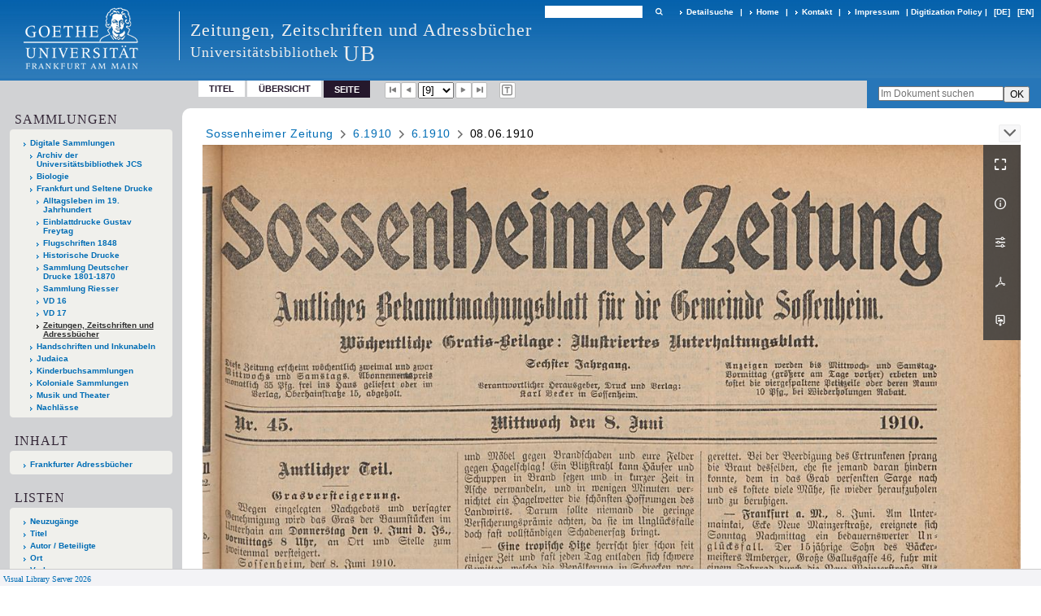

--- FILE ---
content_type: text/css
request_url: https://sammlungen.ub.uni-frankfurt.de/css/ubffm-server-balancer_front3.periodikaffm_content.css?-8291229033821717332
body_size: 38568
content:
/*==================================================
css: content

server/static/css/styles.css L13
server/static/css/main.css L3064
server/static/css/fonticons.css L6519
server/static/css/widget.css L6772
server/static/css/fonticons.wiki.css L7508
ubffm/static/css/styles.css L7848
ubffm.db.css L8206
==================================================*/

/* from server/static/css/styles.css */
/* common */
/* layer */
/* nav  */
/* page */
/* markdown transcript wiki */

:root {

  --scrollbarWidth: 22px;
  --inner-width: 100vw;

  --body-font: Helvetica, Open Sans, sans-serif;
  --body-font-color: #333;
  /* 1040 legacy skins only, see base23 */
  --tiles-width: 1040px;
  --tiles-spacing: 16px;
  --tiles-cap-height: 50px;

  --zoompane-bgColor: #f0f0f0;
  --thumbToggler-height: 40px;

  --nav-map-height: 300px;

  --searchterm-bg: #DFEFFF;

  --customMenu-backdrop-bgColor: rgb(200, 200, 200, 0.2);
  --customMenu-backdrop-filter: blur(2px);
}
/* z-index */
@media all {
  .vlsDropdown {
    z-index:40;
  }
   #debugpanel {
    z-index:40;
  }
  #disclaimerCookieSmall {
    z-index: 38;
  }
  #disclaimerCookie {
    z-index: 38;
  }
  #custom-menu-layer.toggled {
    z-index: 20;
  }
  a#scrollTop {
    z-index: 14;
  }
  .pageviewStructure-tree {
    z-index: 12;
  }
  #moreEditActions {
    z-index:11;
  }
  .bd-portal #listNavigation.layer {
    z-index: 10;
  }
  .flex-direction-nav a {
    z-index: 10;
  }
  #zoom__thumbSlider {
    z-index: 10;
  }
  .structure-layer-navPath#navPath {
    z-index: 7;
  }
  .vl-pageview-controls {
    z-index: 6;
  }
  #map .ol-zoom {
    z-index: 5;
  }
  #searchinfo.modern {
    z-index: 2;
  }
  .pageLoader {
    z-index:10;
  }
}

abbr {
    text-decoration: none;
}

body {
	margin-top:0;
	margin-bottom:0;
	margin-left:0;
	margin-right:0;
	position:relative;
}

body, td {
	font-family:Segoe UI, "Helvetica Neue", Arial;
}

html {
  height: 100%;
}
body {
  overflow-x: hidden;
}
.fullwidth {
  width: 100vw;
  margin-left: calc(50% - 50vw + 0.5 * var(--scrollbarWidth));
}
.fileext {
  text-transform: uppercase;
}

/* menubox */

.menubox li {
  list-style: none;
  list-style-image: none;
}
.menubox ul ul {
  padding-left: .75em;
}

/* */
.btn {
  cursor: pointer;
}

.vl-pbuttons .info:before {
	content: var(--icon-info);
}
a .hide-underlined {
  display: none;
}
.ln-ico:before {
  padding: 0 .2em;
  font-family: var(--icon-fontFamily);
}
a.vlIcon, a.vlIcon:hover {
  text-decoration: none;
}

.ln-autor:before {
  content: var(--icon-inline-autor);
}
.ln-place:before {
  content: var(--icon-inline-place);
}
.ln-subject:before {
  content: var(--icon-inline-subject);
}
.ln-dnb:before {
  content: var(--icon-inline-dnb);
}
.ln-epub:before {
  content: var(--icon-inline-epub);
}
.ln-google:before {
  content: var(--icon-inline-google);
}
.ln-mets:before {
  content: var(--icon-inline-mets);
}
.ln-orcid:before {
  content: var(--icon-inline-orcid);
  color: var(--icon-inline-orcid-color);
}
.ln-pdf:before {
  content: var(--icon-inline-pdf);
}
.ln-subject:before {
  content: var(--icon-inline-subject);
}
.ln-wiki:before {
  content: var(--icon-inline-wiki);
}
.ln-ddc:before {
  content: var(--icon-inline-ddc);
}
.ln-gbv:before {
  content: var(--icon-inline-gbv);
}
.ln-html:before {
  content: var(--icon-inline-html);
}
.ln-iiif:before {
  content: var(--icon-inline-iiif);
}
.ln-zip:before {
  content: var(--icon-inline-zip);
}
.ln-share:before {
  content: var(--icon-inline-share);
}
.ln-info:before {
  content: var(--icon-inline-info);
}
.ln-ulan:before {
  content: var(--icon-inline-ulan);
}
.ln-bib_search:before {
  content: var(--icon-inline-bib_search);
}
.ln-urn:before {
  content: var(--icon-inline-urn);
}
.ln-zdb:before {
  content: var(--icon-inline-zdb);
}
.ln-geo:before {
  content: var(--icon-inline-geo);
}
.ln-download:before {
  content: var(--icon-inline-download);
}
.ln-oai:before {
  content: var(--icon-inline-oai);
}
.ln-time:before {
  content: var(--icon-inline-calendar);
}

/* pagetext */
@media all {

  #imageGrid {
    display: flex;
    flex-wrap: wrap;
  } #imageGrid > * {
    flex: 1;
  }
  #imageGrid > .focusControl {
    flex:0 0 0;
  }

  .focusControl > * {
    position: absolute;
    z-index: 1;
    top: 150px;
    margin-left: calc(-1 * 32px / 2);
    margin-top: 32px;
  }
  .focusControl .btn {
    width: 32px;
    height: 32px;
    content:'';
    color: var(--button-color);
    font-family: var(--icon-fontFamily);
    background-color: var(--button-bgColor);
    display: flex;
    align-items: center;
    justify-content: center;
  }
  .focusControl .btn.up {
    border-radius: 100% 100% 0 0;
  }
  .focusControl .btn.down {
    border-radius: 0 0 100% 100%;
  }
  .focusControl .btn.lmt:before {
    opacity: .65;
  }
  .focusControl .btn.down.lmt:before {
    /* border-bottom: 2px solid var(--button-color); */
  } .focusControl .btn.up.lmt:before {
    /* border-top: 2px solid var(--button-color); */
  }
  .focusControl i{
    display: none;
  }
  /*.pt-img, .pt-txt */
  .pt-txt {
    background-color: var(--zoompane-bgColor);
  }
  .pt-txt > * {
    height: 100%;
  }

  .wiki-pageframe { /* main.js adjustZoomHeight */
    height: 100%;
    min-height: 335px;
  }
  .wiki-pageframe {
    margin-top: 0px;
    position: relative;
    /*overflow-y: scroll;
    mask-image: linear-gradient(to top, transparent, black),
      linear-gradient(to left, transparent 17px, black 17px);
    mask-size: 100% 20000px;
    mask-position: left bottom;
    -webkit-mask-image: linear-gradient(to top, transparent, black),
      linear-gradient(to left, transparent 17px, black 17px);
    -webkit-mask-size: 100% 20000px;
    -webkit-mask-position: left bottom;
    transition: mask-position 0.3s, -webkit-mask-position 0.3s;
  */}
  .wiki-pageframe :hover {
    -webkit-mask-position: left top;
  }

  /* wiki-pagetext */

  #transcriberLandingpage {
  }
  #transcriberStatusinfo {
  }

  #wikipreview {
    padding-left:10px;
  }
  .wiki-pageimg {
  }
  .wiki-pageframe {
  }
  .wiki-pagetext.empty-yet {
    /*opacity:.7*/
  }
  .wiki-pagetext .wiki article {
    display: block;
  }
  .wiki-pagetext .wiki article > * {
    padding: 0;
  }
  .wiki-pagetext .wiki article ol, .wiki-pagetext .wiki article ul {
    padding-left: 2em;
  }

  .transcriber-info {
    padding:10px;
  }
  .transcriber-info > .authby {
    font-size:.9em;
    color:#888;
  }
  .transcriber-info > .by-other {
    font-family: monospace;
    background-color:#fafafa;
    border:1px solid #ddd;
    border-radius:2px;
    padding:.2em .4em;
    margin:.0 0 .5em
  }

  #wikipreview.wiki-pagetext {
    border:0;
  }
  .wiki-pagetext p {
    margin-bottom:0;
  }
  .wiki-pagetext h2 {
  }
  .wiki-pagetext .footnotes {
    font-size:.9em;
  }
  .wiki-pagetext.centered-msg > .no-transcription-yet,
  .wiki-pagetext.centered-msg > .transcription-in-progress {
    align-self: center;
    margin: 0 auto;
    flex-grow: 0;
  }

  .pagetext {
    line-height: 1.5em;
    margin: 0 auto;
    top: 0px;
    overflow-y: auto;
  }

  .pagetext > * {
    padding:30px 0 40px 0;
  }
  .transcriber-info, .pagetext, .pagebottom {
    background-color: white;
    position: absolute;
    padding: 0 20px 0 30px;
    left:0%;
    right:0%;
  }
  .pagebottom:before {
    display: block;
    content:'';
    top:-60px;
    height:60px;
    background: linear-gradient(0deg, white, transparent);
    position: absolute;
    left:0;
    right:0;
    z-index: 1;
  }
  .pagetext, .pagebottom {
    bottom: 0;
  }
  .transcriber-info ~ .pagetext, .transcriber-info + .pagebottom {
    bottom:56px;
  }
  .unreleased {
    opacity: 0.7;
    background-color: var(--unreleased-bg);
  }
  .searchterm, .pagetext .data-vl-searchterm  {
    background-color: var(--searchterm-bg);
  }
  .mainheader .searchterm {
    background-color: transparent;
  }
  .titlesBar > .headertext .searchterm {
    color: var(--mainheader-color);
  }
  .filterAlpha li.active a:before {
    content:'';
    display: inline-block;
    position:absolute;
    background-size: 300%;
  }
  .filterAlpha > .d100, .filterAlpha li.active a {
    position: relative;
  }
  .filterAlpha li.active a:before {
    content: var(--icon-close);
    font-family: fontello;
    font-size: 0.5em;
    right: -.4em;
    top: .1em;
    width: 13px;
    height: 13px;
  }

}

/* layout tableLayout, flexstruct-list li a
Layout equivalents */


/* end layout */


/* barr */

.screenreaders {
	position: absolute;
	top:-100px;
	left:-9999px;
	font-size:0em !important;
	margin:0;
	padding:0;
	border:0;
}

/* html5 */

main {
	display:block;
}

*, *:after, *:before {
  box-sizing: border-box
}

.bd-sysadmin td, .bd-wiki-edit td {
	font-family: Lucida Sans Unicode, Helvetica Neue, Arial, sans-serif;
}
.bd-sysadmin th, .bd-wiki-edit th, .bd-transcript .vlsTable th {
	font-family: Helvetica Neue, Arial, sans-serif;
	font-weight:bold;
}
.bd-sysadmin th a, .bd-wiki-edit th a, .bd-transcript .vlsTable th a {
	color:#0654AC;
}
.bd-sysadmin th a:hover, .bd-wiki-edit th a:hover, .bd-transcript .vlsTable th a:hover {
  text-decoration: none;
}
#offsetChooser.transred {
  display: inline-block;
  margin: 0 2em;
  background-color: white;
  font-size: 0.8rem;
  height: 1.3rem;
  padding: .3rem;  border-radius: .2em;
}
#offsetChooser.transred > div {
  display:inline-block;
  vertical-align: middle;
}
#offsetChooser.transred > .paginglink {
  height: auto;
}
#offsetChooser.transred > div.selectedOs {
  padding: 0 .6em;
  font-size: 1em;
}
#offsetChooser.transred  {
  font-size: 0.7em;
}
/* tableLayout */

/* no margins / paddings on these elements */
table#cont,
#rowMiddle > td,
#rowMiddle > td > table#middleContent {
	padding:0 !important;
}
#rowMiddle > td > table#middleContent {
	margin:0 !important;
}

/* major layout directives */
table#cont {
	width:100%;
	height:100%;
	display: table;
}
table#topContent, table#middleContent {
	width:100%;
}
/* add gstyle demo support - firefox at least */
.bd-pages-gstyle .colmain, .bd-pages-gstyle .colmain td, #rowMiddle > td {
    height: 100%;
}
#rowMiddle > td {
	height:100vh;
}
#rowBottom td, #rowTop td {
	height:.1em;
}

.colmain {
	width:100%;
}
/* part type footer align bottom */
#footer, #bottomParts  {
	background-color:#F3F3F6;
	border-top:1px solid #ccc;
	padding:2px .3em;
}
.footerContent a {
	font-size:10px;
	font-family:Verdana;
}
/* part type footer align layer */
#footerLayer, #custom-footer.wiki-layer {
	position:fixed;
	bottom:0;
}
.bd-authorized td.footer .menubox {
	display:none; /* hide footer-aligned menubox left in wiki/?edit*/
}

.strong {
	font-weight: bold;
}
.bd-guest .debug {
  display: none;
}
.invisible {
  visibility: hidden;
}
.invisible * {
  height: 0;
}
.hidden {
	position:absolute;
	width:1px;
	height:1px;
	left:-20000px;
	overflow:hidden;
}
p {
	line-height:1.5em;
	margin-top:0;
	margin-bottom:1em;
}


.wiki code {
	background-color: #f7f7f9;
	border: 1px solid #e1e1e8;
	border-radius: 2px;
	color: #d72b3f;
	font-family: Consolas,monaco,"Ubuntu Mono",courier,monospace!important;
	font-size: .75rem;
	line-height: .75rem;
	padding: 2px 3px 1px;
	font-variant-ligatures: none;
	tab-size: 4;
	display: inline-block;
  padding: .6em;
}

#cqlinfo {
  font-size: 10px;
  bottom: 0;
  background: ghostwhite;
  position: absolute;
  z-index: 1;
}

/* debug vlsDropdown admin etc*/
@media all {
  .checkUncheckAll {
    cursor:pointer;
    text-align:right;
    border-top:1px solid #ddd;
    font-size:.7em;
    margin-top:1em;
    font-family:Verdana;
  }
  table.sortable th:after {
    content: '';
    width: 10px;
    height: 10px;
    opacity: 0.6;
    display: inline-block;
    background: url('/static/graphics/sortable.gif') center right no-repeat;
  }
  table.sortable th:after {
    padding-right: 21px;
    cursor: pointer;
  }
  /* #wikiHist is used in wikihist and diffconfig */

  #wikiHist {
    float:right;
    margin-right: -2px;
    font-size:12px;
    border-right:2px solid #eee;
    overflow-y: scroll;
    overflow-x: hidden;
    display: block;
    border-left: 1px solid #ddd;
    border-bottom: 0;
    background-color: white;
    padding-left: 1em;
  }
  #wikiHistHead {
    height:3.5em;
    vertical-align:middle;
    color:#999;
  }
  #wikiHist * {
    font-size: 11.2px;
  }
  #wikiHistHead th {
    background-color:white;
  }
  #wikiHistHead th.left {
    text-align:left;
  }
  #wikiHist tbody tr {
    background-color:white;
  }
  #wikiHist td {
    padding:0px 2px;
    border-bottom:1px solid #eee;
  }
  #wikiHist td {
    border-right:1px solid #eee;
    padding: 0 .4em;
    width: 1%;
  }
  #wikiHist td.user {
    white-space:nowrap;
    text-overflow: ellipsis;
    width: 80%;
    overflow: hidden;
  }
  #wikiHist .right {
    text-align:right;
  }
  #wikiHist td.data {
    color:#888;
  }
  #wikiHist td.rev, #wikiHist td.diff {
    min-width: 10px;
  }
  #wikiHist td.select:active {
    background-color: #ccc;
  }
  #wikiHist td.select a:hover {
    text-decoration:none;
  }

  .user-manage {
    margin-top: 2em;
    margin-bottom: 2em;
  }
  .user-manage tr:nth-child(odd) {
    background-color:#fafafa;
  }
  .user-manage th {
    font-weight: bold;
    vertical-align: top;
    padding: 0.75em .6em 1.25em;
    text-align: left;
    background-color: var(--sand);
  }
  .user-manage td {
    hyphens: auto;
    vertical-align: top;
    padding: .3em ;
  }
  .user-manage td.actions {
    min-width: 66px;
  }
  .user-manage td.fullname {
    min-width:14em;
  }
  .user-manage td.title {
    text-align: right;
  }

  #__currLine__ {
    width:0;
    display:inline-block;
    border-right:.5em solid #FAA;
    height:1.2em;
    vertical-align: text-top;
  }
  /* CodeMirror  */
  .splitter_container.splitter-vertical > .splitter_panel {
      border: 1px solid silver;
  }
  .splitter_container > .splitter_panel > #leftPane {
      overflow: hidden !important;
  }
  .CodeMirror {
    line-height: 1.2em;
  }
	.CodeMirror-activeline-background {
		background: none repeat scroll 0 0 #E8F2FF !important;
		}

	.cm-tab:after {
		content: "\21e5";
		display: -moz-inline-block;
		display: -webkit-inline-block;
		display: inline-block;
		width: 0px;
		position: relative;
		overflow: visible;
		left: -1.4em;
		color: #aaa;
	}
  div#selectItems {
    margin:16px 8px 0;
  }
  div.itemsInGroup {
    margin:0 8px 0 13em;
  }
  div#selectItems  ul.vlsDropdown {
    width:13em;
  }
  #vlsDropSpacer {
    font-size:5px;
  }
  div#selectItems #vlsDropSpacer {
    display:none;
  }
  ul.vlsDropdown {
    list-style-image:none;
    list-style-position:outside;
    list-style-type:none;
    position:absolute;
    margin:0;
    padding:0;
  }
  ul.vlsDropdown li {
    margin:0;
    padding:0;
  }
  ul.vlsDropdown li a {
    box-sizing: initial !important;
  }
  ul.vlsDropdown li a:hover, div.itemsInGroup a:hover {
    background-image:url(/static/graphics/admin/bgVlsSelectHover.gif);
    color:#445;
  }
  ul.vlsDropdown li {
    display:none
  }
  ul.vlsDropdown li#selected {
    display:block;
    background-image:url(/static/graphics/admin/bgVlsSelectHover.gif);
    background-repeat:repeat-x;
  }
  ul.vlsDropdown li a, div.itemsInGroup a, .dashJumpmenu a  {
    background-image:url(/static/graphics/admin/bgVlsSelect.gif);
    background-repeat:repeat-x;
    border:1px solid #bbb;
    font: 12px Helvetica, Arial, sans-serif;
    text-decoration:none;
    white-space:nowrap;
    font-weight:bold;
    padding:4px 15px 4px 15px;
    margin-bottom:-1px;
    color:#444 !important;
    display: block;
    line-height: 17px;
    outline:none;
  }
  ul.vlsDropdown li a:visited, div.itemsInGroup a:visited {
    color:#444 !important;
  }
  ul.vlsDropdown li a:hover, div.itemsInGroup a:hover {
    text-decoration:none;
  }
  ul.vlsDropdown li a:active, div.itemsInGroup a:active {
    outline:none;
  }
  ul.vlsDropdown {
  }
  ul.vlsDropdown li#selected a {
    background:transparent url(/static/graphics/admin/thirdparty/crystal/14_layer_lowerlayer.png) 90% 50% no-repeat;
  }

  div.itemsInGroup a {
    float:left;
    margin-right:-1px;
    border-color:#ddd
  }
  ul.vlsDropdown li a#last {
    border-bottom:1px solid #aaa;
  }

  #debugpanel {
    position:fixed;
    bottom:0;
    right:0;
    font-size: 11px;
    border-right: 1px solid grey;
    border-top: 1px solid grey;
  }
  #debugdata {
    background-color: #eee;
    display:none;
    margin-right:46px;
  }

  #debugpanel > .hideit {
    cursor:pointer;
    background-color:white;
    border-left: 1px solid grey;
    color:#777;
    padding:0 1px;
    float:right;
  }
  #debugdata-ctrl.hideit {
    width:34px;
  }
  #debugpanel-ctrl.hideit {
    width:6px;
  }
  #debugdata > a {
    border-left: 1px solid grey;
    padding-left: 6px;
    padding-right: 6px;
  }
  .vlsContainer {
    margin-top: 23px;
    border:2px solid #eee;
    border-radius:2px;
    background-color:#fff;
    vertical-align:top;
  }
  .dashitem {
    display: inline-block;
    width:50%;
    vertical-align: top;
  }
  .dashitem > div {
    margin:1em 1em 3em 1em;
    border: 2px solid #eee;
    border-bottom:0 none;
    background-color:#fff;
  }

  .vlsContainer.noborder {
    border:0;
  }
  div#adminToolbar, .vlsContainer {
    margin-right:10px;
    margin-left:10px;
  }
  .vls-head, .vlsContainer .head, #dashboard .dashHead {
    margin: 18px 0;
    font-size: 1.5em;
    color: #333;
    font-family: Verdana,Arial,sans-serif;
    padding: 4px 10px;
    background-color: #F7F6F8;
  }
}
/* common */
@media all {
  select, .nodrop, #npSingle {
    font-size:11px;
    font-family: Tahoma, Helvetica, Verdana;
  }
  select[multiple] {
      height: auto;
  }
  td {
    vertical-align:top;
  }
  a, .colmain .ui-tabs-panel a {
    text-decoration:none;
    color:#0630ac;
  }
  a:hover {
    text-decoration: underline;
  }
  a img {
    border:0;
  }
  a.external:after, a.goto:after {
    content:'\2197';
    display:inline-block;
    font-size: 0.9em;
      margin: -0.4em 0 0 0.25em;
      vertical-align: super;
  }

  img.spacer {
    /*avoid img consuming additional vertical space*/
    display: inherit;
  }
  .head {
    /*border-radius:4px;*/
  }
}
/* layer */
@media all {

  #custom-menu-layer {
    background-color: transparent;
    /*width: var(--inner-width);*/
    left: 0;
    top: 0;
    bottom: 0;
    right: 0;
    position: fixed;
    overflow: auto;
    transition: all 0.2s ease-in-out;
    pointer-events: none;
  }
  #custom-menu-layer::-webkit-scrollbar {
    width:0;
  }

  #custom-menu-layer .paneclose {
    text-align: right;
  }

  .bd-cml-toggled {
  }
  #custom-menu-layer.toggled {
    background-color: var(--customMenu-backdrop-bgColor);
    backdrop-filter: var(--customMenu-backdrop-filter);
    pointer-events: all;
  }

  #custom-menu-layer > div, #mandant-menu-layer > div {
    position: absolute;
    overflow: auto;
    min-height: 200px;
    min-width: 340px;
    max-width: calc(var(--inner-width) * .4);
    padding: var(--spacing-2) var(--spacing-2) var(--spacing-3) var(--spacing-4);
    right: 0;
    top: 0;
    background-color: var(--customMenu-bgColor);
    color: var(--customMenu-color);
    transition: transform 0.2s;
    transform: translateX(100%);
  }

  #custom-menu-layer.toggled > div {
    transform: translateX(0);
  }
}
/* nav  */
@media all {
  .relatedItemListNavigation #facetDataMainheader > .menuheader,
  .relatedItemListNavigation #fdmhead {
    justify-content: right;
  }
  .nav, .nav-inline {
    margin: 0;
    padding-left:0;
    list-style: none;
  }
  .nav li {
    margin: 0;
  }
  .nav-inline li {
    display:inline-block;
  }
  /* navPort */
  nav.navPort {
    position: relative;
  }

  nav.navPort {
    display: flex;
    align-items: flex-start;
  }

  nav.navPort > #navPort {
    flex: 1;
  }

  #navPort {
    border-top:1px solid #dde;
    border-bottom:1px solid #e8e8f0;
    background-color:#f8f7fb;
    clear:both;
  }
  .navPort-metadata, .navPort-pages {
  }
  .navPort-nav {
  }

  .viewCtrl, .viewCtrl_sel {
    border-right:1px solid #CCCBD7;
    border-left:1px solid #fff;
  }
  .viewCtrl a, .viewCtrl_sel span {
    display: block;
    padding: 3px 1.2em 3px 1.2em;
  }
  .viewCtrl a:active {

  }
  .viewCtrl_sel {
    color:#666;
  }
  .viewCtrl, .viewCtrl_sel {
      float:left;
  }

  select, .nodrop, #npSingle {
    font-size: 1em;
  }

  .resizeControls, .naviControls, .rotateControls, div#fullScr {
    margin-top: 0;
  }


  .list-paging .vls-button, .naviControls .vls-button {
    display: flex;
    align-items: center;
    justify-content: center;
  }

  .naviControls.vls-button:after {
    display: initial;
    margin-top: initial;
  }


  .naviControls, .resizeControls, .rotateControls, .debugControls, .tabgroup, .drop {
    float:left;
  }
  .naviControls.bottomNav {
    float:none;
    white-space: nowrap;
  }
  .bottomNav > * {
    display: flex;
  }

  .resizeControls a, .naviControls.toggleMode > .toggleModeImage {
    display: flex;
    align-items: center;
    justify-content: center;
    text-decoration:none;
  }
  .naviControls.toggleMode {
    position:relative;
  }
  .naviControls.toggleMode > .toggleModeImage {
    margin-right:-1px;
  }

  #navPort > .menuCtrl a:before {
    content: var(--icon-menu);
  }

  #navPort > li.menuCtrl {
    width: 1em
  }
  .naviControls {
    display: flex;
    align-items: center;
  }

  .vls-button {
    background-color: #fff;
    border: 1px solid #bbb;
    border-radius: 2px;
    width: 1.5em;
  }

  a.vls-button {
    color: rgba(0, 0, 0, 0.5);
    text-decoration: none !important;
  }
  a.vls-button:hover {
    color: black;
    background-color: #fefefe;
  }
  a.vls-button:active {
    background-color: #fcfcfc;
  }
  a.vls-button.inactive, a.vls-button.inactive:hover, a.vls-button.inactive:active {
    color: rgba(0, 0, 0, 0.2);
    cursor: default;
  }
  a.vls-button:hover {
    text-decoration:none;
  }
  /*number not in use*/
  .paginglink a.number, .paginglink span.number  {
    font-size:1em;
    padding: .5em 0;
    text-align: center;
  }
  .paginglink {
    float:left;
  }
  .paginglink.nofloat {
    float:none;
  }
  .paginglink a, span.resizeControls a {
    text-decoration:none;
  }
}

/* page */

/* hocr */
.ocr_page {
}
.ocr_page .ocrx_block {
}
p.ocr_par {
}
.ocr_page .columns {
  display: flex;
  gap: 1em;
}
.ocr_page .column {
  flex: 1;
}
.bd-lineMode .ocr_line {
  display: block;
}
.bd-lineMode .line {
  display: block;
}
.bd-lineMode .comment {
  display: block;
}

/* wiki markdown transcription */
@media all {

  .wiki .column-wrapper {
    overflow: auto;
    grid-column: 1 / -1;
  }
  .wiki .column-left {
    width:50%;
    float:left;
  }
  .wiki .column-right {
    width:50%;
    float:right;
  }
  .wiki-leftmargin {
    margin-left: 220px;
  }
  #wikipreview .wiki-leftmargin {
    margin-left: 25%;
  }
  .wiki-rightmargin {
    margin-right: 220px;
  }
  #wikipreview .wiki-rightmargin {
    margin-right: 25%;
  }
  .notes-leftmargin, .notes-rightmargin {
    width:200px;
    display:inline-block;
    vertical-align:top;
    /* We have to reset all formatting that may be inherited
      from the surrounding inline text.  */
    text-align: left;
    text-decoration: none;
  }
  ol .notes-leftmargin {
    /*compensate for 20px list padding*/
    margin-left:-240px;
  }
  ol .notes-rightmargin {
    margin-right:-240px;
  }
  .notes-leftmargin {
    margin-left:-220px;
    float:left;
    clear:left;
  }
  .notes-rightmargin {
    margin-right:-220px;
    float:right;
    clear:right;
  }

  #wikipreview .notes-leftmargin, #wikipreview .notes-rightmargin {
    width:22%;
  }
  #wikipreview .notes-leftmargin {
    margin-left:0;
  }
  #wikipreview .notes-rightmargin {
    margin-right:0;
  }
  .wiki ul > li > p {
    margin:0;
    padding:0;
  }
  .wiki .notes-paren { display: none; }

  .wiki .rot90 {
      transform: rotate(-90deg);
      transform-origin: 0% 0%;
  }

}



/* login */
@media all {

  .wiki-center.login {
    display: flex;
    justify-content: center;
  }
  .authForm, .authCont {
    margin:40px 40px;
  }
  .authForm fieldset {
    border:1px solid #ccc;
    border-radius:12px;
  }
  .authForm fieldset legend {
    font-size:1.8em;
    font-weight: normal;
    margin-left: 0.4em;
  }
  .authForm fieldset table, .authForm fieldset .pane {
    margin:40px 40px;
  }
  .authForm fieldset .pane {
    max-width: 420px;
  }
  .authForm .pane {
    display: grid;
    gap: 1em;
  }
  .authForm .resetpw {
    text-align: right;
    font-size: .95em;
  }
  .authForm table .resetpw {
    padding-top: .5em;
  }
  .authForm table .resetpw a {
    color: #999;
  }
  .authForm h1 {
    margin-bottom: 40px;
  } .authForm .msg {
  }
  .authForm input {
    padding:.3em .6em;
    width:100%;
    border:1px solid #aaa;
    border-radius:3px;
  }
  #setPassword table, #resetPassword table {
    margin-top:20px;
  }
  #resetPassword input[name=user] {
    width:100%;

  }
  .authMsg {
    width:300px;
    margin-left:40px;
  }
  .authMsg div {
    border-radius:4px;
    padding:.5em 1em;
    background-color:#fcfce0;
    border:1px solid #eee;
    margin-bottom:1em;
  }
  #resetPassword {
    max-width: fit-content;
  }
}


/* frags */
@media all {
  #searchFrags .fframe {
  }
  .fframe {
    margin-bottom:1em;
  }
  .fframe.wr-plain {
  }
  .fframe.wr-clipped {
    min-height: 30px;
    overflow: hidden;
  }
  .fframe.wr-clipped:after {
  }
  .fframe.samepage {
    margin-bottom: .2em;
  }
  .fframe:last-of-type {
  }
}
/* tiles */
@media all {
  .tiles {
    max-width: var(--tiles-width);
    margin: 3em auto;
    display: flex;
    gap: var(--tiles-spacing);
    flex-wrap: wrap;
    align-items: stretch;
  }
  .tiles.classic {
    gap: 0;
    margin-top: 7em;
    margin-bottom: 4em;
  }

  .tiles > a {
    flex: 1;
    justify-content: normal;
    display: flex;
    flex-direction: column;
  }
  .tiles.c2 > a {
    flex: 0 0 calc(50% - var(--tiles-spacing) / 2);
  }
  .tiles > a, .tiles.c3 > a {
    flex: 0 0 calc(33.3% - var(--tiles-spacing) * 2 / 3);
  }
  .tiles.c4 > a {
    flex: 0 0 calc(25% - var(--tiles-spacing) * 3 / 4);
  }
  .tiles.classic a {
    flex: 1 0 initial;
  }
  .wiki.wiki-center .tiles > a {
    text-decoration: none;
   }
   .tiles.classic a:hover {
    background-color: white;
    text-decoration: none;
  }
  .tiles.classic a {
    flex: 1;
    background-color: #f4f4f4;
    text-align: center;
    padding: 3%;
  }
  @media (max-width: 600px) {
    .tiles.classic {
      gap: 10px;
    }
    .tiles.classic > a {
      flex-basis: calc(50% - var(--tiles-spacing));
    }
  }
  @media (max-width: 414px) {
    .tiles.classic > a {
      flex-basis: 100%;
    }
  }
  .tiles.classic > a {
    margin: 0;
  }
  .tiles.classic .bg {
    order: -1;
  }
  .tiles.classic .bg {
    padding: 10%;
  }
  .tiles .bg {
    padding: 30%;
    flex: 0;
    background-size: contain;
    background-position: 50%;
    background-repeat: no-repeat;
  }
  .tiles .bg.svg {
    position: relative;
    display: flex;
    align-items: center;
    justify-content: center;
  }
  .tiles .bg svg {
    height: 40%;
    flex: 1;
    position: absolute;
  }
  .classificationShowcase.tiles .bg {
    background-size: cover;
  }
  .tiles .cap {
    display: flex;
    flex-direction: column;
    justify-content: center;
    /*flex-basis: 4em;*/
    position: relative;
    hyphens: auto;
    min-height: var(--tiles-cap-height);
    padding: 8px; /* also .cap:after*/
    padding-left: 52px;
    padding-right: 2em;
  }
  .tiles.classic .cap {
    padding-left: initial;
    background-color: transparent;
    padding: 16px 10px 6px;
    font-size:1.25rem;
  }
  .tiles.classic .cap:after {
    display: none;
  }
  .tiles.classic svg {
    height: 35px;
  }
  .tiles.classic svg path {
    /* fill: tile; */
  }
  .tiles.classic.glyphs .cap:before {
    font-size:2.25rem;
    display: block;
    font-family: var(--icon-fontFamily);
    margin-bottom: 1em;
  }
  .tiles.classic.glyphs .cap.title:before {
    content: var(--icon-list);
  }
  .tiles.classic.glyphs .cap.person:before {
        content: var(--icon-person);
  }
  .tiles.classic.glyphs .cap.places:before {
        content: var(--icon-place);
  }
  .tiles.classic.glyphs .cap.map:before {
        content: var(--icon-map);
  }
}


/* blog */
@media all {
  /* blogList */
  .blogList {
    display: flex;
    flex-wrap: wrap;
    gap: 2rem;
  }

  .blogList .blogPost {
    flex: 1;
    padding: 2rem;
    display: flex;
    background: rgba(0, 0, 0, 0.05);
    align-items: start;
  }

  .blogList .blogPost:hover .postImg {
    opacity: 0.9;
  }

  .blogList .blogContent {
    display: flex;
    flex-direction: column;
    align-items: center;
    flex: 1;
    justify-content: center;
  }

  .blogList .postImg {
    width: 100%;
    min-width: 300px;
    height: 300px;
    background-size: cover;
    background-position: center;
  }

  .blogList .blogPost h3,
  .blogList .blogPost p {
    width: 100%;
  }


  /*blog post*/

  .bd-blog-post .postHeader {
    display: flex;
    gap: 2rem;
    margin-bottom: 2rem;
  }

  .bd-blog-post .postImg-cnt {
    flex: 1;
    display: flex;
    flex-direction: column;
  }
  .bd-blog-post .postImg-cnt,
  .bd-blog-post .socialmedia-share {
    font-size: .8em;
  }

  .bd-blog-post .image-copyright {
    margin: 1em 0;
  }

  .bd-blog-post .image-caption {
    font-weight: bold;
  }

  .socialmedia-share {
    padding-top: 1em;
    cursor: pointer;
    font-weight: bold;
    text-transform: uppercase;
  }

  .socialmedia-share::before {
    content: var(--icon-share);
    font-family: var(--icon-fontFamily);
    font-size: 1.5em;
    margin-right: .5em;
  }
  .bd-blog-post .postImg {
    background: rgba(0, 0, 0, 0.05);
    background-position: center;
    background-repeat: no-repeat;
    background-size: cover;
    width: auto;
    height: 520px;
  }

  @media (max-width: 1200px){
    .bd-blog-post .postHeader {
      flex-direction: column;
    }
  }

  .widget-blogList .intro .blogContent {
		display: flex;
		height: 100%;
		justify-content: space-between;
		align-items: flex-start;
	}

	.widget-blogList .intro .btn {
		padding: 12px 20px;
		color: #ccc;
		border: 1px solid #ccc;
	}

	.showAllPosts  {
		display: flex;
    padding: 20px 0;
    justify-content: flex-end;
	}
	.showAllPosts .btn  {
		border-bottom: 3px solid #ccc;
    padding: 6px 0;
	}

  .showAllPosts .btn:hover  {
		opacity: 80%;
	}

	.showAllPosts .btn span {
		font-family: var(--icon-fontFamily);
    margin-right: .25em;
	}
}



/* common */

/* .structure-layer-navPath */
#navPath {
  letter-spacing: .05em;
  display: flex;
  background-color: #fffe;
  margin: 0;
  overflow: hidden;
}
.pageviewStructure-tree {
  position: absolute;
  width: 100%;
  display: none;
  border-top: 0;
  box-shadow: 0 8px 10px rgba(0, 0, 0, 0.03);
  border-radius: 0 0 8px 8px;
  overflow: auto;
  border-top-right-radius: 0;
}

#navPath > .path {
  flex: 1;
  display: flex;
  align-items: center;
  flex-wrap: wrap;
  padding: .2em .3em;
}
.vls-open-Layer, #navPath .vls-open-Layer {
  display: flex;
  align-items: center;
}
.vls-open-Layer {
  cursor: pointer;
  font-size: 1rem;
  color: #666;
  background-color: #f7f7f8;
  border: 1px solid #eee;
  border-radius: 2px;
  vertical-align: middle;
  padding: 0 .25rem;
}

.vls-open-Layer:hover {
  background-color: #f3f3f4;
}

.npNext:before {
  font-size: .75em;
  font-family: "fontello";
  content: var(--icon-chevron-right);
}

.sruForm .sruFormFields > * > table {
  border-collapse: collapse;
}

legend {
	padding:0 .5em;
}
.vls-hidden {
	display:none !important;
}

.userMessages .message {
	color:green;
	font-weight:bold;
}
/* formWikidata css cf. docs/epflicht/forms/*.wiki */
.editing-msg {
	border-bottom: 1px solid #ccc;
	padding: 0.2em 0;
	font-size: 1.2em;
	display: inline-block;
}

/* mdlist */
.add-button.mdlist-cols.active {
  cursor: pointer;
}
.add-button.mdlist-cols {
  font-size: 2em;
  color: var(--button-secondary-inverted-color);
}
.add-button.mdlist-cols:before {
  background-color: var(--button-secondary-inverted-bgColor);
}
.md-list.cols {
  display: flex;
  gap: var(--spacing-4);
  flex-wrap: wrap;
}
.md-list.cols > li {
  flex: 0;
}
.md-list.cols > *.newfrom {
  flex-basis: 100%;
}

.nps-list.cols .mdrow-metadata {
  display: flex;
  flex-wrap: wrap;
  gap: var(--spacing-3);
}

.nps-list.cols .mdrow-metadata > * {
  flex: 1;
  display: flex;
}
.nps-list.cols .mdrow-metadata > * > .col {
  flex-basis: 100%;
}
.nps-list.cols .mdrow-metadata > *.more_mds_available {
  flex-basis: 100%;
}
.nps-list.cols .mdrow-metadata > * > .col {
  /* not grow 1 */
}
/* list */
@media all {
  .list {
    float:left;
    width:16px;height:16px;
    font-size:6px;
    filter:alpha(opacity=70); opacity: 0.7;
    background-repeat:no-repeat;
    border:0;
    content:url(/static/graphics/clpx.gif);
  }

  /* headernav */

  .sortindexSelect .icon-sortList {
    display: none;
  }
    /* vls-list */

  .vls-list, .struct-list, .no-list {
    list-style-type:none;
  }
  .vls-list, .struct-list, .no-list, .hitstructure { /* reset ul client defaults */
    margin-top: 0;
    margin-bottom: 0;
    padding:0;
  }
  .struct-list ul.noindent {
    padding-left: 0;
  }
  .vls-list li, .struct-list li /*, ul.hitstructure li, .titleChild */ {
    margin:.4em 0 0;
  }
  /* set 1st level li close to left */
  .struct-list.structure li  {
    clear:left;
  }
  .vls-list li.table {
    margin-bottom:1em;
  }
  .vls-list ul { /* hitstructure eg.  set 2nd to n level's indentation */
    padding-left:24px;
  }
  .vls-list ul li {
  }
  .vls-list li.tableContainer {
    padding-left:0;
    background:transparent none;
    margin:0;
  }
  .vls-list li.tableContainer a, .vls-list li.table a {
    margin:0
  }
  .titleLinks a {
    margin-right:6em;
  }
  /* */
  .struct-list li > a, .struct-list li > span.structure {
    /* in order to have the text+pagination-link without PDF align with paginations with PDF ,
    this must be minimum the width of the PDF-link, because if we have pagination and PDF, the two margins collapse
    */
    display: block;
    margin-right:6em;
    margin-left:24px;
  }
  .struct-list li > a.resourceLink {
    margin-right: 0;
  }
  .struct-list.cCat li > a {
    margin-right:0;
  }
  #fullFacetList .box a {
    margin-right:0;
    margin-left:0;
  }
  ul.cList li.empty-mds {
    opacity: .5;
  } #classificationChildList .grey:hover {color: inherit}

  .wikipage li .list {
    background-image:url(/static/graphics/listicons/toggleRight-sw.png);
  }
  .list {
    float:left;
    width:16px;height:16px;
    font-size:6px;
    filter:alpha(opacity=70); opacity: 0.7;
    background-repeat:no-repeat;
  }
  .hitstructure { /* allow for little more on 1st level */
    padding-left:20px;
  }
  .hitstructure ul { /* this fits */
    padding-left:1.3em;
  }
  .struct-list li.toggle {
    padding:0;
  }
  .struct-list li.toggle img {
    background-image:url(/static/graphics/listicons/toggleRight.png);
    vertical-align:bottom;
  }
  .struct-list li.toggled img, #menuboxFirstCollectionLevel a.toggled img {
    background-image:url(/static/graphics/listicons/toggleDown.png);
  }
  ul.toToggle {
    display:none;
  }

  span.hideHits {
    display:none;
  }

  .hitstructure li a {
    margin-left:0;
    margin-right: 1em;
    cursor:pointer;
  }
  .hitstructure ul.toToggle { /* this is a toggled list with rounded borders */
    margin-top:6px;
    border:2px solid #eee;
    -moz-border-radius:2px 16px 16px 2px;
    -webkit-border-radius:2px 16px 16px 2px;
    border-radius:2px 16px 16px 2px;
    padding: 6px 24px;
  }
  ul.structure li.noStyle {
    background:transparent none;
    padding-left:0;
  }
  ul.structure li a.toggleStructure {
    cursor:pointer;
  }

  /*.titleChild-even, */
  .structlist-even {
    background:#f0f0f0 url(/static/graphics/bg-structlist-even.png) no-repeat;
  }

  ul.hitstructure li a {
    margin-left:0;
  }
  table.columns .vls-list li a {
    margin-right:2em;
  }

}

.transcriberBar {
  display: flex;
  gap: 1em;
}

/* pageview-controls */
@media all {
  .vl-pageview-controls {
    position:absolute;
    top:0;
    right:0;
  }

  #mdContextinfo {
    overflow: auto;
    margin: 0 0 0.25em;
  }

  #mdContextinfo > * {
    margin: 0 0 0.75em;
  }

  #mdContextinfo > *:last-child {
    margin: 0 0 0.75em;
  }
}
.afterImageBeforeData {
}
/* socialnetworking  */
@media all {
  #socialnetworking {
    position: relative;
    display: inline-block;
  }
  .titleinfoLinkAction#socialnetworking {
    cursor: default;
    min-width: 4em;
    display: inline-block!important;
  }
  #socialnetworking > i {
    height: auto;
    width: auto;
    padding: 0 4px 0 2px;
    border: 1px solid transparent;
    border-radius: 0;
    font-size: 15px;
    color: black;
    cursor: pointer;
  }
  div#vl-socialnetworks {
    padding: 0 1em 0 2em;
  }
  .vl-pageview-controls .totoggle#vl-socialnetworks a {
    margin:auto;
    padding:0;
    display:block;
  }
  div#vl-socialnetworks > div.shariff {
    display:table;
    height:100%;
  }
  div#vl-socialnetworks > div.shariff > ul {
    display: table-cell;
    vertical-align: middle;
  }
  div#vl-socialnetworks > div.shariff > ul > li {
    margin-bottom: 1.2em;
  }
  #socialnetworks {
    z-index: 1;
    position: absolute;
    top: 2em;
    width: auto;
    display: none;
    padding: 0 5px;
    background: white;
  }
  #socialnetworks .shariff .orientation-horizontal li {
    margin-right: 5px;
    margin-bottom: 0;
  }
}


#structWikicontentSeparator {
  display: none;
}
/* clearfix */
.clearfix:after {
  content: "\00A0";
  display: block;
  clear: both;
  height: 0;
  visibility: hidden;
}

/* ctrl */
@media all {
  .wikiControl {
    display:inline-block;
  }
  .topicItem .wikiControl {
    margin: 2em 2em 2em 0;
  }
  .wikiControl .button {
    text-decoration:none;
  }
  /* .vlsControl .button */
  #wikiOptions .button {
    margin-left:.3em;
  }
  .vlsControl .button, .vlsControl .button:hover, ul#adminControls li a:hover {
    background-image: linear-gradient(to bottom, #fdfdfd 0%, #f9f9f9 100%);
    text-decoration:none;
  }
  .vlsControl .button:hover, ul#adminControls li a:hover {
    background-image: linear-gradient(to bottom, #f9f9f9 0%, #fdfdfd 100%);
  }
  .vlsControl .button:active {
    background-image: linear-gradient(to bottom, #f6f6f6 0%, #fafafa 100%);
  }
  .vlsControl .button {
    cursor:pointer;
    color:#333;
    font-family: 'Open Sans', 'lucida grande', 'Segoe UI', arial, verdana, 'lucida sans unicode', 'Helvetica Neue', sans-serif;
  }

  .vlsControl .button.info, .vlsControl .button.selected, .vlsControl .button.selected:hover {
    cursor:default;
  }
  .vlsControl .button.selected, .vlsControl .button.selected:hover {
    background:white;
  }

  .vlsControl .button.large {
    font-size: 1.25em;
  }
  .vlsControl .button {
    border-radius:2px;
    border:1px solid #ddd;
    padding: .5em;
    display: inline-block;
    text-align:center;
    padding: .25em .75em;
  }
  .vlsControl .redtext.button {
    color: red;
  }
  .vlsControl .greentext.button {
    color: green;
  }
  .vlsControl .button.noborder {
    border:0;
  }
  .vlsControl .button.shadow {
    text-shadow:1px 1px 0px #ffffff;
  }
  .vlsControl .button.dark {
    background-image: linear-gradient(to bottom, #6d6d6d 0%, #696969 100%);
    color:#fff;
    text-shadow:1px 1px 0px #333;
  }
  .vlsControl .button.dark.flat {
    background: #696969;
  }
  .vlsControl .button.grey {
    background-image: linear-gradient(to bottom, #bbb 0%, #aaa 100%);
    color:#fff;
    text-shadow:1px 1px 0px #333;
  }
  .vlsControl .button.grey.flat {
    background: #aaa;
  }
  .vlsControl .button.light.flat {
    background: #fafafa;
  }
  .vlsControl .button.edge {
    border-radius:0px;
  }
  .vlsControl .button.flat {
    background-image: none;
    filter:none;
  }
  .vlsControl .buttonInactive, .vlsControl .buttonInactive:hover {
    color:#999;
    background-image: none;
    cursor:default;
  }


  .vlsControl .button.toggle-wiki-pageimg, .vlsControl .button.toggle-wiki-pageimg:hover {
    background: white url(/static/graphics/admin/thirdparty/crystal/16/thumbnail.png) no-repeat 94% 50%;
    padding-right: 2em;
    min-width:5em;
    color:#666;
    cursor:pointer;
  }
}

form .qsclear {
  display: flex;
  align-items: center;
}
form .qsclear, .flclose {
  padding: .5em;
  cursor: pointer;
  transform: rotate(-45deg);
}
#mainsearch {
	font-size:16px;
}
#mainsearch .qsclear, .flclose  {
  font-size: 28px;
}
#favlist-info > * {
  position: relative;
}
.flclose {
}
.flclose {
  position: absolute;
  top:0; right: 0;
  display: inline-block;
}
/* titleinfo */
@media all {
  #titleinfoResources .content > * {
    margin-bottom: .5em;
  }
  #titleinfo a.vlIcon:has(.ln-ico) {
    text-decoration: none;
  }

  #titleinfo .shariff {
    color: var(--body-font-color);
  }
  #titleInfoImage.titleInfoImage-right {
    order:2;
  }
  #titleInfoImage .imgLink img {
    background-color: #aaa;
  }
  .timage-addParts {

  }
  .timage-licInfo {
    margin-top: var(--spacing-4);
  }
  #titleinfo .structure-layer-navPath#navPath {
    position : initial;
  }
  .mods-abstract p {
    margin: .5em 0;
  }
  .abstract-lang {
    margin-top: 1rem;
    font-size: .75em;
    font-weight: bold;
  }
}


/* toggle down up btn employed at navPath */
@media all {
  .arButton, .arButton div {
    width:17px;
    height:19px;
  }
  .arButton {
    background:transparent url(/domainresource/static/graphics/ctrl/s-bg-center.gif);
    vertical-align: top;
    border-left:1px solid #bbb;
    border-right:1px solid #bbb;
    border-radius:2px;
    margin-left:10px;
    margin-right: -25px;
    margin-top: -0px;
    margin-bottom: -0px;
    display:inline-block;
  }
  .arButton div {
    position:absolute;
  }
  .arDown div {
    background:transparent url(/domainresource/static/graphics/whsadmin/arDown.png) no-repeat 5px 7px;
  }
  .arUp div {
    background:transparent url(/domainresource/static/graphics/whsadmin/arUp.png) no-repeat 5px 7px;
  }
}

select.change{
	margin:0;
}
.drop {
	margin:0 .2em 0 0;
  vertical-align: top;
}
.drop.nodrop {
	margin:0 .2em 0 .2em;
  display: flex;
  align-items: center;
  justify-content: center;
}
select.change, .vls-button, .nodrop {
  font-size: 1.1em;
}
select.change, .vls-button {
  height: 1.5em;
}
.ol-viewport {
    cursor: grab;
}
/* zoom */
@media all {

  #map, .zoompane {
    background-color: var(--zoompane-bgColor);
  }

  iframe.zoompane {
    display: block;
  }
  .zoompane, .bd-portal-zoom .zoompane {
    overflow: hidden;
    position: relative;
  }
  .accessWarning.msg.zoompane {

  }
  .accessWarning.veil.zoompane {

  }
.accessWarning {

  letter-spacing: .075em;
  display: flex;
  justify-content: center;

  .cover {
    backdrop-filter: brightness(50%) blur(30px);
    transform: scale(1.5);
    position: absolute;
    z-index: 1;
    inset: 0;
  }
  .msg {
    max-width: 42em;
    color: white;
    position: absolute;
    z-index: 2;
    overflow: hidden;
    justify-content: center;
    align-items: center;
    text-align: center;
    display: flex;
    flex-direction: column;
    top: 0;
    padding: 3em;
    gap: 1.5em;
    width: 100%;
    height: 100%;
    font-size: calc(var(--presentation_description_fontSize) - 0.1em);

    .button {
      cursor: pointer;
      padding: .5em;
      font-size: .85em;
      border: 1px solid #fff;
      background-color: #000;
      color: #fff;
      transition: all .2s ease-in-out;
    }
    .button:hover {
      background-color: rgba(0, 0, 0, .5019607843137255);
      border: 1px solid hsla(0, 0%, 100%, .5019607843137255);
      box-shadow: 2px 4px 15px 0 rgba(0, 0, 0, .3);
    }
  }
}

  .bd-nav-view #map, .bd-nav-list #map {
    /* place/list */
    height: var(--nav-map-height);
  }

  .bd-nav-list #map {
    /* place/[anytab] */
    padding: var(--spacing-3);
  }
  .bd-metadata #map {
    height: var(--nav-map-height);
    padding: 60px;
  }

  /* slider */

  #zoom__thumbSlider {
    position: absolute;
    bottom: 0;
    height: 140px;
  }

  #zoom__thumbSlider__bg {
    position: absolute;
    top: 0;
    left: 0;
    right: 0;
    bottom: 0;
    background: black;
    opacity: 0.4;
    overflow: hidden;
  }

  #zoom__thumbToggler.classic {
    padding: 0;
    opacity: .4;
    background-color: black;
    border-radius: 4px 4px 0 0 !important;
    display: block;
    text-align: center;
    height: 44px;
  } #zoom__thumbSlider > .centered-abs.classic {
      margin-top: -4px;
  }

  #zoom__thumbToggler.classic {
    transition: all 300ms;
  }
  #zoom__thumbToggler.classic a:before {
    content: var(--icon-ellipsis);
    font-size: 2rem;
    color: white;
    cursor: pointer;
  }
  #zoom__thumbToggler.classic a>span {
    display: none;
  }

  #zoom__thumbSlider > .centered-abs {
    font-size: 14px;
    position: absolute;
    left: 50%;
    transform: translate(-50%, calc(-1 * var(--thumbToggler-height)));
    display: flex;
    gap: 3px;
    box-shadow: 0px 0px 1px #0004;
  }
  #zoom__pagetextToggler, #zoom__thumbToggler, .zoom-naviControls {
    height: var(--thumbToggler-height);
    display: flex;
    align-items: center;
    background-color: white;
  }
  .zoom-naviControls {
    min-width: 9em;
    margin-left: -3px; /* neutr gap, melt with prev */
  }
  #zoom__pagetextToggler, #zoom__thumbToggler, .zoom-naviControls {
  padding: 0 20px;
}
  #zoom__thumbToggler > *:before, #zoom__pagetextToggler > *:before {
    vertical-align: middle;
    content: '';
    display: inline-block;
    width: 44px;
    height: 44px;
    opacity: .4;
  }
  #zoom__thumbToggler > *:before {
    background: url('/periodikaffm/domainimage/svg/icon-thumbslider.svg') 50% 50% no-repeat;
  }
  #zoom__pagetextToggler > *:before {
    background: url('/periodikaffm/domainimage/svg/icon_transcription.svg') 50% 50% no-repeat;
  }

  @media (max-width: 762px) {
    #zoom__pagetextToggler span, #zoom__thumbToggler span {
      display: none;
    }
  }
  .bd-portal-pagetext #map .ol-zoom {
    right: initial;
    left: 0;
    bottom: 0;
  }
  .bd-portal-pagetext .vl-pageview-controls {
      right: initial;
      left: 0;
  }

  .bd-portal-pagetext .ol-scale-line {
      left: 49px;
  }
  .bd-portal-pagetext #map .ol-zoom {
    top: initial;
    bottom: 0;
  }
  .bd-portal-pagetext .ol-zoomslider {
    display: none;
  }

  #zoom__thumbToggler  > a {
    cursor: pointer;
  }

  #zoom__thumbToggler .show, #zoom__thumbToggler.active .hide {
    display: inline;
  }
  #zoom__thumbToggler .hide, #zoom__thumbToggler.active .show {
    display: none;
  }
  #zoom__pagetextToggler > *, #zoom__thumbToggler > * {
    white-space: nowrap;
  }

  /* pageview and zoom likePageview */

  a.singlePageImageLink, .prevNext.likePageview > .zoom__nav {
    display:inline-block;
    position:absolute;
    width:min(25%,300px);
    /* cf. #singlePageImage border 1px */
    height:calc(100% - 2px);
    text-align:center;
    color:rgba(255, 255, 255, .5) !important;
    background-color:transparent !important;
  }
  @media(max-width: 600px) {
    a.singlePageImageLink, .prevNext.likePageview > .zoom__nav {
      width:17%;
    }
  }
  a.singlePageImageLink:hover, .prevNext.likePageview > .zoom__nav:hover {
    text-decoration:none;
    background-color:transparent !important;
  }
  .singlePageImageLink#prevPageLink, .prevNext.likePageview #zoom__navPrev {
    left:0;
  }
  .singlePageImageLink#nextPageLink, .prevNext.likePageview #zoom__navNext {
    right:0;
  }
  .singlePageImageLink .markLink.visible {
    opacity:.2
  }
  .markLink {
    position:absolute;
    bottom:0;
    top:0;
    width:1.5em;
    display:none;
    background-color: rgba(0, 0, 0, 0.2);
    font-size:3em;
  }
  .markLink#prevPageMark {
  left: 0;
  }
  .markLink#nextPageMark {
  right: 0;
  }
  .markLink > span {
  position:absolute;
  top:144px;
  }
  .markLink#prevPageMark > span:before {
  margin-left:-.45em;
  content: var(--icon-chevron-left);
  }
  .markLink#nextPageMark span:before {
  margin-left:-.25em;
  content: var(--icon-chevron-right);
  }


  /* zoom likePageview */

  .prevNext.likePageview > .zoom__nav {
    z-index: 1;
    cursor: pointer;
    border: 0;
  }

  /* zoom classic */
  .prevNext.classic {
    #zoom__navPrev, #zoom__navNext {
      position: absolute;
      z-index: 1;
      height: 1.1em;
      width: 1em;
      border: 0;
      background: transparent;
      font-size: 3em;
      cursor: pointer;
      opacity: 0.5;
      color: black;
      padding: 0.4em 1.6em 1.3em 0.6em;
    }
    #zoom__navPrev{
      left: 0;
    }
    #zoom__navNext {
      right: 0;
    }
    #zoom__navPrev:hover,
    #zoom__navNext:hover {
      opacity: 0.7;
    }
    #zoom__navPrev, #zoom__navNext {
      top: 50%;
    }
  }

  /* thumb */
  #zoom__thumbNavPrev, #zoom__thumbNavNext {
    position: absolute;
    top: 38%;
    height: 1.1em;
    width: 1em;
    border: 0;
    background: transparent;
    font-size: 2em;
    cursor: pointer;
    opacity: 0.5;
    color: black;
  }
  #zoom__thumbNavPrev {
    left: 0;
  }
  #zoom__thumbNavNext {
    right: 0;
  }
  #zoom__thumbNavPrev:hover,
  #zoom__thumbNavNext:hover {
    opacity: 0.7;
  }

  #map .ol-zoomslider {
    height: 100px;
  }

  .bd-zoomFullscreen main nav, .bd-zoomFullscreen main section, .bd-zoomFullscreen #centerParts nav.navPort {
    display:none !important;
    margin:0 !important;
    height: 0 !important;
  }
  .bd-zoomFullscreen .colmain {
    padding: 0 !important;
  }

  .bd-zoomFullscreen #centerParts > main {
    max-width: initial;
    padding: 0;
    border: 0;
    margin: 0;
  }

  .bd-zoomFullscreen #map {
    border: 0;
  }

  .bd-zoomFullscreen #searchTheBook.searchTheBook-zoom {
    display:none;
  }
  .bd-zoomFullscreen #searchTheBook.searchTheBook-zoom:hover {
    opacity:1;
  }
  .fullscreenHidden {
    display: none;
  }
}


img.tabicon {
  display: inline-block;
  height: 1em;
  margin-right: .5em;
  margin-bottom: -0.15em;
}
/* nps  */
@media all {
  /* this must have lower or same specificity than (domain css') */
  .datacol .nav > li.cols {
    display: table;
    width: 100%;
  }
  .datacol .nav .licenseTerms li {
      display: list-item;
  }
  /* .datacol .nav > li.cols > *:first-child
  exchange .datacol for .cols
  */
  .datacol .nav > li.cols > * {
    display: table-cell;
  }
  .nav > li.cols > *:first-child {
    width: 30%;
    padding-right: 1em;
    overflow: hidden;
    text-overflow: ellipsis;
  }
  /* add paddings - only with columns == cfg titleInfoGridStyle could omit metadata with .titleAdd */
  .nav > li > *:first-child {
    /*padding-left: 4px;*/
    padding-right: 1em;
  } /* not for titleInfo.rows titleInfoGridStyle */ .titleInfo.rows .nav > li > *:first-child {
    padding-left: 0;
  }
  @media (max-width: 600px) {
    /* remove table columns from ^^ li.cols {
    display: table; */
    .subheader, .titleAdd, .datacol .nav > li.cols > * {
      display: block;
      hyphens: auto;
    }
    .titleAdd a, .cols a {
      word-break: break-all;
    }
    .nav > li.cols > *:first-child {
      width: 100%;
      color: #777;
      font-size: .9375em;
      padding: 0;
      margin-top: .5em;
    }
  }
}

.titleInfo.rows .nav > li > *:not(a) {
  width: initial;
  display: block;
}
.datacol .value {
  line-height: 1.5em
}

.titleAdd.rows > ul {
  padding-top:.5em;
}
.resource.block {
  margin-bottom: 0.5em;
}

.nps-details.datacol {
  display: flex;
  flex-direction: column;
}
.nps-details + .source-notice {
  border-top: 1px solid #ddd9;
  font-size: .65em;
  color: #777;
  text-align: right;
  margin-bottom: 2em;
}
.nps-details .source-notice a {
  color: #777;
}
.details-header {
  margin-bottom: 1em;
}
.placeDetails .details-header {
  margin-bottom:0;
}
.placeDetails .data  {
  margin-top: 1em;
}
.placeDetails .map /* .placedata */ {
  margin-top: 1.5em;
}
.nameDetails .data {
}

var {
	display: none;
}
/* start main */
main {
	/*height:100%;*/
}

hr {
	border:0;
	border-bottom:1px solid #666;
}

/* favs */

.rem-fav {
  position: absolute;
  right: 0;
  top: 0;
}
.wr-img.relative {
  position: relative;
}

/* flexslider */

@media {
  .flexslider {
    border:0 !important;
    width: 100%;
    max-width: var(--inner-width);
  }
  .carousel.flexslider {
  }
  .slider.flexslider {
  }
  .imagelocs.flexslider {
  }
  .titleinfoOtherTypeRelated.flexslider {
  }

  .carousel.flexslider .flex-caption  {
    flex-basis: 4.2em; /* should amout to 2 lines clamped plus insertdate see ff. */
  }
  .carousel.flexslider .flex-caption .title {
    margin-top: var(--spacing-1);
    hyphens: auto;
    display: -webkit-box;
    -webkit-line-clamp: 2;
    -webkit-box-orient: vertical;
    overflow: hidden;

  }
  .vls-list .miniTitleinfo a.title {
    display: -webkit-box;
    -webkit-line-clamp: 4;
    -webkit-box-orient: vertical;
    overflow: hidden;
  }
  .carousel.flexslider .flex-caption .insertdate {
    font-size: var(--body-secondary-fontSize);
    margin-top: var(--spacing-05);
    color: var(--body-font-color);
  }
  .carousel.flexslider ul {
    display: flex;
    flex-wrap: wrap;
  }
  .releaseHistory.carousel .thumb.fulltextInfo .info {
    display: none;
  }
  .carousel.flexslider a.thumb {
    display: flex;
  }
  .carousel.flexslider ul > li {
    display: flex!important;
    align-items: center;
  }
  .carousel.flexslider a.thumb {
      flex-direction: column;
      flex: 1;
      display: flex;
  }
  .flexslider .wr-img {
    flex: 1;
    display: flex;
    align-items: center;
  }
  .flexslider .wr-img img {
    width: 100%;
  }
  .slider.flexslider .flex-caption, .slider.flexslider .thumb img {
      background-color:rgba(0, 0, 0, .1);
  }
  .slider.flexslider .flex-caption, .widget.showcase .legend {
    width: 100%;
    padding: 2% 4%;
    font-size:14px;
  }

  .flex-direction-nav a {
    text-decoration: none;
    display: block;
    width: 40px;
    height: 40px;
    margin: -20px 0 0;
    position: absolute;
    top: 50%;
    overflow: hidden;
    opacity: .7;
    cursor: pointer;
    color: rgba(0, 0, 0, 0.8);
    text-shadow: 1px 1px 0 rgba(255, 255, 255, 0.3);
    transition: all 0.3s ease-in-out;
  }
  .flex-direction-nav a:before {
    font-size: 40px;
    display: inline-block;
    color: rgba(0, 0, 0, 0.8);
  }

  .flex-direction-nav a.flex-prev:before {
    content: var(--icon-chevron-left);
  }
  .flex-direction-nav a.flex-next:before {
    content: var(--icon-chevron-right);
  }
  .flex-direction-nav .flex-prev, .flex-direction-nav .flex-next {
    opacity: 0.4;
  }
  .flex-direction-nav .flex-prev {
    left: -10px;
  }
  .flex-direction-nav .flex-next {
    right: -10px;
    text-align: right;
  }
  .flexslider:hover .flex-direction-nav .flex-prev {
    opacity: 0.7;
    left: 10px;
  }
  .flexslider:hover .flex-direction-nav .flex-prev:hover {
    opacity: 1;
  }
  .flexslider:hover .flex-direction-nav .flex-next {
    opacity: 0.7;
    right: 10px;
  }
  .flexslider:hover .flex-direction-nav .flex-next:hover {
    opacity: 1;
  }
  .flex-direction-nav .flex-disabled {
    opacity: 0;
    filter: alpha(opacity=0);
    cursor: default;
    z-index: -1;
  }
}

/* disclaimer */
@media {
  #disclaimerCookie {
    overflow: auto;
    overflow-y: scroll;
    position: fixed;
    top: 0;
    right: 0;
    bottom: 0;
    left: 0;
    background-color: rgba(0,0,0,0.75);
  }
  #disclaimerCookie > div {
    background-color: white;
    font-size:14px;
    line-height:1.5em;
    padding:2.6em;
  }
  #disclaimerCookie > div {
    border-bottom: 2px solid #777;
    /*box-shadow: 0px 12px 30px 0px #666;*/
  }
  #disclaimerCookie h1 {
    padding-bottom: 1em;
    margin-bottom: 1.2em
  }
  #disclaimerCookie form {
    text-align: right;
    font-weight: bold;
    padding-top:1.5em;
  }
  #disclaimerCookie input[checkbox] {
      transform: scale(2);
      margin-right: 1em;
  }
  #disclaimerCookie hr {
    border-bottom: 1px solid #aaa;
  }
  #disclaimerCookie label {
    display:block;
  }
  #disclaimerCookie button {
    margin-top:1em;
    color: #333;
    background-color: white;
    border-color: #ccc;
    font-size: 1.1em;
    padding: 0.15em 0.4em;
  }
  #disclaimerCookieSmall {
    position: fixed;
    right: 0;
    bottom: 0;
    left: 0;
    min-height: 60px;
    padding: 10px 20px;
    background-color: rgba(0,0,0,0.75);
    color: white;
  }
  #disclaimerCookieSmall span {
    white-space: nowrap;
  }
  #disclaimerCookieSmall a {
    color: white;
  }
  #disclaimerCookieSmall button {
    margin: 0 15px 0 15px;
    background-color: hsla(180, 45%, 45%, 1);
    border: 0px;
    border-radius: 2px;
  }
  #disclaimerCookieSmall a {
    text-decoration: underline;
  }
}
/* disqus */
@media {
  #disqus_thread {
    margin-top:2em;
    border-top:2px solid #eee;
    display:none;
  }
  #disqusUsage {
    float:right;
    position:relative;

  }
  #disqusUsage > div {
    display:none;
    background-color:white;
    overflow:auto;
    width:50em;
    height:30em;
    position:absolute;
    border:5px solid #ddd;
    bottom:1.6em;
    right:0;
    padding: 2em 1.3em;
  }
  #disqusNotice {
    display:inline-block;
    margin:12px 1em 0 3em;
  }
  #disqusNotice > span {
    cursor:pointer;
    font-size:.9em;
    border:1px solid #aaa;
    border-radius:2px;
    padding:.25em .4em;
  }
  #disqusTitle {
  }
  #disqusLoader {
      display:inline-block;
    margin-right:15px;
      padding: 12px 0;
    cursor:pointer;
    font-family: 'Helvetica Neue', arial, sans-serif;
    font-size: 15px;
    font-weight: bold;
    color:#778188;
  }
}
.vlext.image-with-label {
  display:inline-block;
  margin-bottom:2em;
  border: 1px solid #ccc;
  background-color: #f9f9f9 ;
  text-align: center;
  overflow:hidden;
}
.vlext.image-with-label .label {
  padding: 3px;
  font-size: 70%;
  text-align: left;
}

.bd-admin-databaseInfo .vlsTable td:nth-child(2) {
    word-break: break-word;
}

.read-more-gradient {
	position:relative;
	margin-top:-7rem;
	height:7rem;
	background: linear-gradient(to bottom, rgba(255,255,255,0) 0%,rgba(255,255,255,1) 100%); 	/* W3C, IE10+, FF16+, Chrome26+, Opera12+, Safari7+ */
	filter: progid:DXImageTransform.Microsoft.gradient( startColorstr='#00ffffff', endColorstr='#ffffff',GradientType=0 );	/* IE6-9 */
}
.read-more {
	cursor: pointer;
  display: inline-block;
  border-bottom: 1px solid #ccc;
	padding: 1px 64px 1px 4px;
  font-style: italic;
  font-size: 1.125rem;
  margin-bottom: 2em;
}
.read-more .icon {
    font-size: .9em;
    display: inline-block;
    margin-right: 0.4em;
}
.read-more .msg.less {
  display: inline-block;
  margin-top: 2em;
}
.read-more .icon.iconup {
    transform: scaleY(-1);
}

.inventoryNav .space + #inv-inventories{
  margin-top: 1.5em;
}

/* bootstrap */
.dropdown, .dropup {
    position: relative;
    display: inline-block;
}
.dropdown-toggle {
  cursor: pointer;
}
.dropdown-toggle::after {
    display: inline-block;
    width: 0;
    height: 0;
    margin-left: .255em;
    vertical-align: .255em;
    content: "";
    border-top: .3em solid;
    border-right: .3em solid transparent;
    border-bottom: 0;
    border-left: .3em solid transparent;
}
.dropdown-menu {
  position: absolute;
  left: 0;
  z-index: 39;
  display: none;
  float: left;
  padding: 0 0 .35em;
  margin: .125em 0 0;
  background-color: #fff;
  border-left: 1px solid #999;
}
.dropdown-item {
  display: block;
  padding: .35em .5em 0;
  text-align: inherit;
  white-space: nowrap;
}

@media (max-width: 1824px) {
	.dashitem {
		width:75%;
	}
}
@media (max-width: 1600px) {
	.dashitem {
		width:90%;
	}
}
@media (max-width: 1440px) {
	.dashitem {
		width:95%;
	}
}

@media (max-width: 1200px) {
	.dashitem {
		width:100%;
	}
}
@media (max-width: 780px) {
  #imageGrid > * {
    flex-basis: 100%;
  } .pt-txt > * {
    padding-right: 0;
  }
.focusControl > * {
    margin-left: -32px;
  }
  .focusControl .btn.up {
    border-radius: 50% 0 0;
  }
  .focusControl .btn.down {
    border-radius: 0 0 0 50%;
  }
}

/* from server/static/css/main.css */
:root {
  --inputfont: inherit;
  --unreleased-bg: #ffeaff;
}
body {
 font-size:14px;
}
.bd-zoomFullscreen table#cont {
	overflow: hidden;
	margin:0 !important;
  width:100% !important;
}
.bd-zoomFullscreen main .middleContent {
  padding:0;
  border:0;
  margin:0;
}

.zeroresultMsg {
	line-height:1.5em;
	margin-bottom:1em;
}


/* wiki general */

.wiki .align-center {
  text-align: center
}
.wiki .align-right {
    text-align: right
}
.wiki-left p, .wiki-bottom p {
	padding:0;
	margin:0;
}
.wiki-center.vl-widget ol, .wiki-center.vl-widget ul {
	padding:0;
	margin:0;
}
.wiki-center > ol, .wiki-center > ul {
	padding-left:20px;
	margin-bottom:1em;
}
/* above: this interferes with releaseHistory or allDocuments parts (containing listNavigation), that are declared in (home) wikis
   below: fix this */
.wiki .listNavigation ul.menue {
	padding-left:0;
}

.wiki .vls-list {
	padding-left:0;
}
/* employing <classification/> on a struct-id wiki */
.wiki ul#classificationChildList {
	padding-left:4px;
	margin-bottom:1em;
}
ul.cCat .list {
	background-image:url(/static/graphics/listicons/icoCat.png);
}
/* searchresult-types */
ul.structure .list,
.titleChild-struct .list {
	background-image:url(/static/graphics/listicons/icoChrono.png);
}
li.title .list {
	background-image:url(/static/graphics/listicons/icoTitle.png);
}

/* Double underline extension.  */
.wiki u.double {
    /* Edge lacks it text-decoration-style: double;*/
    border-bottom: 1px solid #000;
}

/* wiki */


/*wiki-info */

.formWikidata {
	padding:1em 0;
}

/* various */
.vl-pageview-controls .searchterm {
    background-color: rgba(255, 255, 255, 0.35);
}

p.indent {
	margin-left:2em;
	text-indent:-2em;
	margin-bottom:.7em;
	line-height:1em;
}
.bold {
	font-weight:bold;
}
.uppercase {
	text-transform:uppercase;
}

a {
	outline:0;
}

/* searchTheBook */

.td-searchTheBook {
	white-space: nowrap;
}
/*this is applied on pageview*/
#menuSearchTheBook {
	margin-bottom:5px;
}
#menuSearchTheBook #inputSearchTheBook {
	width:auto;
}
/*this is applied on titleinfo*/
.searchTheBook {
	float:right;
	margin-left:4em;
} .listNavigation .searchTheBook-search {
  margin-left:0;
} .listNavigation .searchTheBook-search form {
    display: flex;
}
.bd-tableLayout .navPort .searchTheBook {
  margin: 0 1em;
  align-self: center;
}
.searchTheBook-pageview {
}
.searchTheBook-metadata {
}
.searchTheBook-structure {
}
.searchTheBook-titleinfo {
}
#searchTheBook.ly-page-fragments {
  margin-left:0;
  float: none;
}

#inputSearchTheBook {
	width:auto;
}
#submitSearchTheBook {
	width:28px;
	width:32px;
}

/* end searchTheBook */


/*linkDetailedsearch*/

/*quicksearch */
button#quicksearchSubmit {
  background: transparent;
  padding:0 .5em;
  border:0;
}
.searchglass {
  background: transparent;
}
.searchglass:before {
  content: var(--icon-search);
	font-family: var(--icon-fontFamily);
}

input.disabled#quicksearch {
	opacity: 0.5;
}

input[type='text'] {
  font-family: var(--inputfont);
}

input[placeholder] {}

/*this is css for image buttons*/
input.imageButton {
	cursor:pointer;
	font-size:0px;
	color:transparent;
	background-color:transparent;
	border:0;
	padding:0 2px;
}
form.searchform {
	display:inline;
}
#quicksearchWrapper {
    display: inline-block;
}
#linkDetailedsearchWrapper {
	text-align:right;
	margin:0 5px
}
.wiki .mainsearch {
	display:block;
}
/* align form and following detailsearch link*/
#defaultTop .mainsearch {
	vertical-align:middle;
	margin:0 1.3em;
	display: inline-block
}

.colmain #mainsearch {
	margin-bottom:1em;
}
#mainsearch {
	border:1px solid #ccc;
	border-radius:1px;
}
#mainsearch td {
	padding:0;
	vertical-align:middle;
}
#mainsearch input {
	font-family:Arial,sans-serif;
	border:0 none;
}
#mainsearch input.text {
	width:400px;
	font-size:16px;
	padding:3px;
  outline: none;
}
#mainsearch input.submit {
	background-color: transparent;
	border-left:1px solid #ddd;
	width:60px;
	font-size:15px;
}
#mainsearch td.ms-submit.text {
	background:transparent url(/domainresource/static/graphics/bgSubmit.gif) repeat-x scroll 0 0;
  background-size: cover;
}
#mainsearch td.ms-submit.image {
	width:34px;
	text-align: center;
}
#mainsearch input.imageButton {
	width:26px;
	height:21px;
    background: transparent url(/static/graphics/searchglass-2.png) no-repeat;
	border:0;

}
/*#mainsearch td.space-to-options {
	width:1em;
	border-left: 1px solid #ccc;}*/
#mainsearch td.options {
	border-left: 1px solid #ccc;
	min-width: 10em;
}
#mainsearch td.options a {
	color:#333;
	padding:.5em 1em;
}
/* end search */


/* tab pages */

#pagesbar {
	height:30px;
	background-color:#ddd;
	position:absolute;
	top:0;left:0;right:0;
	z-index: 10;
}
#pagesbar .controls {
	float:right;
}
#pagesbar #navPath {
	display:inline;
}

/* end tab pages */



/* extraTabs */

#navPort #extraTabs {
	float:right;
}
#navPort #extraTabs.breadcrumbs, #navPort #extraTabsLeft {
	float:left;
}
/*moodle*/
.indexControls select.change {
	margin-right:0;
}
/* pageview - -  #navPort .controls */
.naviControls, .resizeControls, .rotateControls, .debugControls, div#fullScr {
	margin-left:15px;
	padding-top:1px;
}
.zoom-naviControls .naviControls {
  margin: 0;
  padding: 0;
}
.topNav, .bottomNav {
  float: none;
  margin: 0;
  padding: 0;
}
.bottomNav {
  margin-block: 2em;
  justify-content: center;
  display: flex;
}

.paginglink span {
  color: #555;
  opacity: .5;
}
.paginglink span:after, .toggleMode.s:after {
  opacity: .25;
}

#leaveContext {
	position:absolute;
	right:4px;
	top:-23px
}
#leaveContext a {
	background-position:0 -342px;
	width: 19px;
	height: 20px;
	background-image: url(/static/graphics/ctrl/navi_19.png);
	display: inline-block
}
#leaveContext a:hover {
	text-decoration:none;
}

a#scrollTop {
  position: fixed;
  font-size: 1.75rem;
  display: flex;
  flex-direction: column;
  align-items: center;
  right: 1em;
  bottom: 1em;
  border: 0;
}

a#scrollTop:before {
  padding: .4em;
  border-radius: 5em;
  background-color: #f6f6f6;
  content: var(--icon-chevron-big-up);
}
a#scrollTop .label {
  display: none;
  min-width: max-content;
  font-size: 1rem;
  font-family: var(--body-font);
}


.titlenaviControls {
	float:right;
}
.goZoomControl {
}

.drop {
	margin:auto .2em;
}
#sortByDropdown, #maxDropdown, #sortOrderDropdown {
}
.listNavigation #sortByDropdown {
	width:100%;
}

/* mainheaderNaviBox */
#mainheaderNaviBox {
	padding:0;
}
#mainheaderNaviBox-after.mainheader {
	font-size: 1em;
	clear: left;
	margin-top: -1em;
  margin-bottom: 1em ;
}

#mainnaviSortBox, #mainnaviControls, #mainnaviMax {
}

.mainnaviElement {
	display:inline-block;
	vertical-align:top;
	margin:0 .3em .3em 0;
	min-width:13em;
}

#mainheaderNaviBox > div:last-of-type {
	margin-right:0;
}
#mainnaviControls .naviControls {
  margin:0;
  padding-top:0;
}
#mainnaviControls .nodrop {
  font-weight:normal;
}
.mainnaviCaption {
  font-weight:normal;
  font-size:11px;
}
.mainnaviElement select {
	width:10em;
}
#mainnaviControls.mainnaviElement select {
	margin: 0;
  width:auto;
}
/* end mainheaderNaviBox */


/* PORTAL BREADCRUMBS */

.portalBreadcrumbs {
	border-bottom:1px dotted #999;
	/*do not employ margin bottom as affects listNavigation position*/
	margin-bottom: 0;
}
.portalBreadcrumbs.noListNavigation-margin {
	/*margin-bottom: 1em;*/
}

#navPort .portalBreadcrumbs {
	border:0 none;
}
.portalBreadcrumbs .item {
}
.portalBreadcrumbs .item:first-child {
	padding-left:0;
	background:none;
}

.breadcrumbNext {
	padding:0 2px;
}
.breadcrumbNext + .breadcrumbNext {
  display: none;
}

/*MAIN CONTENT*/

#cont, #main {}

#rowTop td, #topParts {}
#rowBottom td, #bottomParts {}

#rowMiddle td, #middleParts {}
.colleft, #leftParts { margin:0 auto }
.colmain, #centerParts {}

.colleft, .colmain, .colright, .leftcol, .maincol, .rightcol {
	padding-top:15px;
	padding-bottom:1em;
}
/* use these in order to define widths */
#leftContent {}
#rightContent {}

.colmain, .maincol {
	padding-left:15px;
	padding-right:15px;
}

.colleft, .leftcol {
	padding-left:10px;
}
.colright, .rightcol {
	padding-right:10px;
}

/* headers */
h4.menuheader {
	font-weight:normal;
	font-size:1em;
	margin:0;
}
.menuheader, .mainheader, .subheader {
	padding:.3em .4em .2em 2px;
}
li.heading .subheader, #titleInfoMetadata .mainheader {
	padding-left:0;
}
.menuheader, .mainheader, .subheader {
	font-weight:bold;
	color:#555;
}
legend.mainheader {
	border:0;
}
.menuheader {
	padding-left:.4em;
}

/* menuboxes */

.menubox {
	margin:0;
	padding:.2em 0;
	padding-bottom:.5em;
	border:1px solid #f0f0ec;
	margin-bottom:15px;
}
.menubox a, .menubox div {
	padding-right:.5em;
	margin:.5em .5em 0;
	word-wrap: break-word;
}
#vls_sourceDataFound {
	word-break: break-word;
}

#facetData .menubox a, #facetData .menubox div {
}
.listNavigation.relatedItemListNavigation .menubox a {
}
.menubox a {
	display:block;
}
.menubox a.inline {
	background: none !important;
	padding: 0 !important;
	text-decoration:underline;
}
/* menuboxDeliverer */
.menuboxDelivererSeparator {
	display:none;
	font-size:0px;
	border-bottom:1px solid #ccc;
	margin:8px 0 3px !important;
}

.menuboxDeliverer .menubox .address {
	background-image:url(/static/graphics/hmc.png) !important;
	background-repeat:no-repeat !important;
	padding-left:24px !important;
	margin-left:0px !important;
}
.menuboxDeliverer .menubox .address-home {
	background-position: 6px -128px !important;
}
.menuboxDeliverer .menubox .address-email {
	background-position: 6px 2px !important;
}
.menuboxDeliverer .address-contact {
	background-position: 6px -239px !important;
}
.menuboxDeliverer .address-phone {
	background-position: 6px -302px !important;
}
/* menuboxDomainbox */
.menubox a.sel {
	font-weight:bold;
}

.menubox a.external {
	padding-right:13px;
}

.subheader {
	border-bottom:1px solid #ccc;
}
.bd-nav .subheader {
	margin-top:1.7em;
  margin-bottom:.7em;
}
.bd-nav-inventory .subheader {
  margin-top:initial;
}
/* legacy static pages / newfrom */

.header, .newfrom {
	color:#666;
	font-weight:normal;
} .yearList .header {
	color: initial;
}
div.item, .newfrom {
	font-size:1em;
}

.newfrom {
  margin-top:2em;
  margin-bottom:1.25em;
}
.newfrom:first-of-type {
  margin-top:0em;
}
/*deprecated*/
div.header {
	font-size:1.14em;
}
/*deprecated*/
div.pageResHeader {
	color:#666;
}
/* deviant browser-defaults for : any(article,aside etc) h1  { font-size } */
h1 {
	font-size:2em;
}
h2 {
	font-size:1.5em;
}
/* header margins */

.wiki > article h1:first-of-type, main > h1:first-of-type, table.titleInfo .tdMainheader > h1.mainheader {
	margin-top:0;
} /* if margins are required, put these at */ .centerWiki {
}
.mainheader#classificationChildListHeader {
	margin-top:1em;
}

.mainheader#structureMainheader, .mainheader#classificationNavPath,
.mainheader#indexNavPath, .mainheader#releaseHistoryHeader {
}
#structWikicontentSeparator {
	margin-bottom:1em;
	padding:0
}
#structWikicontentSeparator .mainheader {
}
/* header margins end */

#firstLetter:first-letter {
	font:1.7em Arial;
	color:#666;
}

/* */
.infoDiv-inline {
	display:inline-block;
	width:30%;
	vertical-align:top;
	padding:0 1em 1em 0;
	margin:0 1em 1em 0;
	border-right:1px solid #ccc;
	border-bottom:1px solid #ccc;
}
.infoDiv .label {
	font-weight:bold;
	padding-bottom:.5em;
	border-bottom:1px solid #ccc;
}
.miniTitleinfo .bdata > div, .infoDiv > div {
	margin-bottom:.5em;
}

.nps-item, .nameItem, .placeItem, .subjectItem {}
.nps-item .nps {}
.nps-item .nps-details {}


.infoDiv .title, .infoDiv .address {
  font-size: 1.1em;
}
.nps-item h3 {
  margin-bottom: 0;
}
.miniTitleinfo a.title {
  font-size: 1.2em;
  line-height: 1.2em;
}
.bd-tableLayout .miniTitleinfo > * {
  margin-bottom: .35em
}
.miniTitleinfo .subTitle {
}
.miniTitleinfo .author {
}
.miniTitleinfo .physicalDescription {
}
.miniTitleinfo .origin {
}
.miniTitleinfo div.shelfLocator {
}

.mdIndexPages {
}
.wr-plain-search {
  background-color: white;
}
.frag.plain-search {
  padding: .5em;
  border: 3px solid #f8f8f8;
  border-top:0;
}
.wr-plain-entity {
  margin-top: .65em;
}
.wr-plain-entity:first-of-type {}
.wr-plain-entity {
  max-width: 61em;
}
.plain-entity.line {
  margin-top:.35em;
}
.frag.plain-entity {
  padding: .5em;
  border: 3px solid #eee;
  border-radius: 6px;
}
.frag a {
  display: flex;
  position: relative;
}
.frag a.plain-entity {
  display: block;
}
.frag a img {

}
.vls-list li a.page {
	display:inline;
	margin:0;
}
.morepages {
  margin-top: 0.5em;
  cursor: pointer;
  color: #444;
  font-weight: normal;
  text-transform: none;
  font-size: 0.95em;
  letter-spacing: 0px;
}
.morepages:before {
  display: inline-block;
  font-family:Helvetica, Arial;
  font-size: 1.1em;
  font-weight: bold;
  width: 1.4em;
  padding-top: 0.05em;
  margin-right: 0.45em;
  border-radius: 2em;
  border: 1.35px solid #89a;
  text-align: center;
  color: #89a;
}
.morepages a {
  color: #444;
}
.showaller:before {
  content:'>';
}
.fragtoggler:before {
  content:'+';
  transform: rotate(45deg);
}
.fragtoggler.open:before {
  /*color: #9ab;*/
  transform: rotate(0deg);
}
div.inlineLink, ul li > a.inlineLink, #div-titleinfo a.inlineLink {
	cursor:pointer;
	color:#999;
	/* this destroyed justified aligment of paginationcaptions with/out pdf-Link .. margin-right:1em;*/
	margin-right:0;
	margin-top: -1px;
	float:right;
}
ul.pageList li a.inlineLink {
	margin-right:0;
}
.paginationcaption {
  float:right;
  margin-left: 4px;
}
.paginationcaption > .phys {
}
.paginationcaption > .log {
}
.listInfo {
	color:#999;
	font-size:11px;
}

.resourceLink {
}
.debugPdfActions {
	z-index:10;
	position:absolute;
	display:none;
	padding:2px 6px;
	margin-top:-1.5em;
	border:1px solid #ccc;
	background-color:#fff;
	right:0;
}
.itemCount {
}
/* classification */
.metaDataCount {
	white-space: nowrap;
}

#menuboxFirstCollectionLevel a.collection {
}
#menuboxFirstCollectionLevel a.level-1 {
}
#menuboxFirstCollectionLevel a.level-x {
}
#menuboxFirstCollectionLevel div.toggle {
	cursor:pointer;
}
#menuboxFirstCollectionLevel div.toggle img {
	background-image:url(/static/graphics/listicons/toggleRight-sw.png);
}
#menuboxFirstCollectionLevel div.toggled img {
	background-image:url(/static/graphics/listicons/toggleDown-sw.png);
}
#menuboxFirstCollectionLevel div a {
	margin-left:22px;
}
#menuboxFirstCollectionLevel .mdCountAll {
}
#menuboxFirstCollectionLevel .mdCount1st {
}

.msgNoEntries {
}

div.msgEmpty {
	margin:2em 4px
}
div.msgEmpty span {
	color:#666;
	padding:1em;
	border:1px solid #ccc;
}

/* structure */

div#structure {
}
/* titleInfo */
#titleinfoImageAdd {}

#div-titleinfo.type_journal_issue {}

#titleinfo td:first-child {
    padding-right: 1em;
}
#td-titleInfoImage {
	width:306px;
}
#titleinfo {
	width:100%;
}
#td-titleInfoMetadata {
	width:100%;
}
#titleInfoImage a {
  display: block;
}
#titleInfoImage.titleInfoImage-right {
  float:right;
}

#titleInfoImage img {
  border:1px solid #EEEEEC;
}


.titleInfo td.name, table.nps-details td:first-child {
	color:#666;
	width:30%;
}
.nps-details {
	margin-bottom: 1em;
}
.titleInfo {
	margin-bottom: 1em;
  padding:0;
	width:100%;
}

table.titleInfo .tdMainheader {
	padding-bottom:3px;
}
table.titleInfo .tdSubheader {
	padding-bottom:1px;
}
table#titleInfoMetadata {
}
	tr#titleInfo td, tr.relatedItemTitle td {
		padding-top:1em;
	}
.bd-oaPeriodical #titleInfoWikiAbstract {
	margin-top:2em;
}
table#titleInfoWikiAbstract p, table#titleinfoCustomNotice p {
	margin-bottom:.5em;
}
table#titleInfoClassification {}

table#titleInfoLinks {}

#titleInfoLinkActions {}
#I3FViewerLinksOpener {
  display: none;
}
table#titleInfoWikiAbstract .wiki .subheader {
	margin-bottom: 0.4em;
}

table#titleinfoGoStructure {}

table#titleinfoCustomNotice {}

table#titleInfoTomes {}
table#titleInfoTVolumes {}
table#titleInfoIssues {}

#titleinfoProjectInformation .grantor_subheader {
	font-weight: bold;
}
table#titleinfoProjectInformation .grantor_data {
	margin-left: 2em;
}
table#titleinfoProjectInformation .grantor_data .name {
	font-weight: normal;
}

tr#mods_originInfoEditionElectronicEdition > td {
	padding-top:1em;
}
.nps-details  {
  margin-top: 1.2em;
  margin-bottom: 1.5em;
}
.nameDetails .namedata {

}
.namedata .peferredName {
  font-size: 1.25em;
}
.lifedata {
  margin: .25em 0 0 .075em;
}
.titleAdd > *, .nps-details, .titleInfo td:first-child {
}
.titleInfo td.tdSubheader:first-child {
  padding-left: 0;
} td.tdSubheader .subheader {
  margin-bottom: .32em;
}
.datacol .nav > li > *,
td.name, td.value, .nps-details td,
td.titleLinks, td.titleLinksLast {
	padding-top:.25em;
  padding-bottom:.25em;
}
.datacol .nav > li > *  > * {
  padding-bottom:.25em;
}
.titleAdd li:last-child {
  margin-bottom:0;
}
.titleAdd .subheader + * {
	padding: .4em 4px 0;
}
.datacol .inventoryNav li > * {
  padding: 0;
}
.datacol .inventoryNav li {
  margin: .65em 0;
}
.datacol img.list {
  padding: 0;
}
.namedata {
  padding-top: 0;
}
#div-titleinfo *.value div.subject {
  padding: 0;
}

.titleLinks {
	position: relative;
}

.titleInfoMetadataChildren .col1, .titleInfoMetadataChildren .col2 {
	padding-right:16px;
}
table#titleInfoTableOfContents p {
	margin-bottom:.5em;
}
div.titleinfoBox {
	margin-left:4px;
}
#titleinfo .value .value {
	padding-bottom:.5em;
}
#titleinfo .value .value:last-child {
	padding-bottom:0;
}
td.value div.valueDiv {
	padding-bottom:0;
}
td.value div.valueDiv-0 {
	padding-bottom:0px;
}
td.value div.valueDiv-3 {
	padding-bottom:3px;
}
td.titleinfoLinkAction div#networkOpac {
	padding-top:.5em;
}

.titleChild a {
	display:block;
}


#textData {
	width:100%;
	margin-top:1em;
}
img.icoTypes {
	border:0;
	vertical-align:middle;
	margin-right:6px;
}


/* navPath */

#navPath {
	margin-bottom: 3px;
}
#navPath form, #navPath span, #navPath a, #navPath div {
	display:inline-block;
}
.npItem {
	color:#666;
}

.waitLoading {
	color:#777;
	font-size:12.6px;
}
.pageviewStructure-tree {
	position:absolute;
	display:none;
	overflow:auto;
	background-color:#fff;
	border-radius: 0 3px 3px 0;
	border: 1px solid #999;
	/*box-shadow: 6px 7px 8px 1px #777;*/
	padding:6px 10px;
}
#classificationLevel a, #classificationChildList a, .pageviewStructure-tree li > a {
	margin-right:.9em;
}
.struct-list ul {
  padding-left: 24px;
}

#domainChildList.vls-list li > a, #navPath .struct-list li > a {
	margin-right:0;
	display:block;
}

/* set margin-bottom for dropdowns. with long paths these will wrap around */
#navPath select.change, #npSingle {
	margin:0 0 4px 0;
}
.npItem {
	margin:0 6px;
}

/* #npSingle - old-style: templating.navPath.layout = 'dropdowns' */
#navPath div#npSingle {
	background-color:#fff;
	padding:0 .25em;
	border:1px solid #a8a8a8;
	-moz-border-bottom-colors:#f0f0f0;
	-moz-border-right-colors:#f0f0f0;
	-moz-border-radius:2px 2px 2px 2px;
	/*-webkit-border-radius:2px 2px 2px 2px;
	border-radius:2px 2px 2px 2px;*/
}
#navPath div#npSingle a {
	color:#000;
	margin:0;
	line-height:15px;
	text-decoration:none;
}
#navPath div#npSingle a:active {
	background-color:#3399FF;
	color:#fff;
}
div.activeDropdown, select.active {
	-moz-box-shadow: 0 0 2px 1px #7396DF;
	-webkit-box-shadow: 0 0 2px 1px #7396DF;
    box-shadow: 0 0 2px 1px #7396DF;
	border: 0.1px solid #7396DF\9;
	/* For IE 8 */
	-ms-filter: "progid:DXImageTransform.Microsoft.Shadow(Strength=2, Direction=0, Color='#7396DF')";
	/* For IE 5.5 - 7 */
	filter: progid:DXImageTransform.Microsoft.Shadow(Strength=2, Direction=0, Color='#7396DF');
}

/* navPathClassification */

.addClassificationNavPath {
}
.addClassificationNavPath > * {
  display: inline-block;
}
.addClassificationNavPath > .breadcrumbNext {
  padding: 0 .25em;
}
/*bottomNav*/

.bottomNav {
	padding-top:2.2em;
	display: inline-flex;
}
/*historySlider*/

ul#thumbList {
	padding-left:0 !important;
}
ul#thumbList li {
}
ul.thumbList img {
}
#thumbView, #imageGrid {
  /* ul#thumbView has native margin-block-start: 1em */
}
#thumbGrid {
	width:100%;
}
table#thumbGrid td {
	min-width:0;
	border:1px solid #eee;
	text-align:center;
	padding:6px 6px 0 6px;
}
table#thumbGrid td.spacer {
	border:0;
	padding:3px;
}
table#thumbGrid td .pagin {
	/* display:inline; border-bottom:1px solid #ccc;*/
	margin:-1px 0;
	border:1px solid transparent;
	border-bottom:0;
	text-align:center;
	color:#666;
	font-size:12px;
	white-space:nowrap;
}
table#thumbGrid td a img.restricted {
	background: #f5f1db url(/static/graphics/error/imageRestricted-thumb.png) 50% 50% no-repeat;
    background-size: 100%;
}
table#thumbGrid td a img {
	border: 1px solid #eee;
}
table#thumbGrid td.thumb_sel a img {
	border:1px dotted red;
}
table#thumbGrid td.thumb_sel div.pagin {
	font-weight:bold;
	color:#c00;
}
#pages {
	position:absolute;
	background-color:#ddd;
	overflow:auto;
}
/*pageView*/

#imageGrid .relative-holder {
	/* editor-ctrls */
	display:flex;
	position:relative;
}
a#singlePageImageLink {
	position:relative;
	display:flex;
}

img#singlePageImage.restricted {
    background: #f5f1db url(/static/graphics/error/imageRestricted.png) 50% 50% no-repeat;
    background-size: 100%;
}
#singlePageImageLink div.restrictedText {
	position: absolute;
    color: rgb(173, 168, 151);
    font-size: 1.9em;
    text-align: center;
    top: 15%;
}
.markLink {
	/* see above line-height:0; */
	line-height: initial;
}
.bd-pages-thumbview .colmain {
	empty-cells:show;
}
.markTerm {
	position:absolute;
	background-color: #00808066;
	z-index: 1; /* should be larger than #singlePageImage*/
	display:none; /* will be shown after image load */
}


/* detailsearch */

table.sruForm {
	border-top:0;
	width:100%;
}
.sruForm .sruFormFields {
	width:63%;
}
.sruForm .sruFormInfo {
	width:33%;
}
.sruFormFields td.sruTerm, td.sruTerm input[type='text'], .sruForm #setDomains select {
	width:100%;
}

table.sruForm th {
	color:#666;
	font-weight:normal;
	white-space:nowrap;
	padding-top:.4em;
	text-align:left;
}
table.sruForm th select {
	width:100%;
}
table.sruForm th, table.sruForm fieldset#outputOptions th div {
	padding-bottom:4px;
}
table.sruForm td {
	vertical-align: top;
}
table.sruForm td.filterOptions {
	padding-bottom:1em;
}

.deformFormFieldset fieldset {
	margin:0;
	padding:0;
	border:0;
}
.deformFormFieldset legend {
	font-size:16px;
	padding:10px 0;
}

.sruForm fieldset,
.deformFormFieldset > ul > li > fieldset {
	margin: .7em 4px;
	padding: 0 15px 10px 10px;
	border:2px solid #ddd;
	border-radius: 3px;
}
.sruForm fieldset:nth-child(1) {
	margin-top:0;
}

.sruForm legend,
.deformFormFieldset > ul > li > fieldset > legend {
	font-size:1.25rem;
	color:#333;
	padding:10px .3em;
}

.sruForm input.filled {
	background-color:#DFEFFF;
}
.sruForm select, .sruForm input {
	font-size:1em;
}
input#vlFulltext, input#vlAny {
	width:100%;
}
table.sruForm select.sruBool {
	min-width:4.4em;
}
.sruForm select.sruIndex  {
	/*width:10em;*/
}
.sruForm div.sub {
	margin-bottom:4px;
	font-size:1em;
	color:#666;
}

table.sruForm td#tdSubmit {
	vertical-align:top;
	height:2.5em
}
#outputOptions .submit {
  display: none;
}

/* esa detailsearch */
#detailsearchForm .formfield {
	width:130px;
}

input.resolving {
	width:100%;
	font-size:1em;
}
/* splash-Box / purn box ( retained #copyPurn style for backward compatibility ) */

a.showbox, a.hidebox {
	cursor:pointer;cursor:hand;
}
div#sbox {
	background-color:#fff;
	text-transform: none;
	font-weight:normal;
	font-family:"Helvetica Neue",Arial,sans-serif;
	display:none;
	position:absolute;
	margin-left:-220px;
	margin-top:-7px;
	width:220px;
	border:1px solid #bbb;
	border-top:1px solid #ddd;
  box-shadow: 3px 3px 16px hsla(0, 0%, 0%, 0.3);
	border-radius:0 0 4px 0;
	padding:0;
	z-index:30;
  white-space: normal;
}

div#sbox div#plFrame {
	background-color:#fff;
	padding:8px;
}
div#sbox div#plFrame {
	background-color:#fff;
	color:#555;
}
div#sbox div#plFrame > div {
	font-size:11px;
	padding:3px;
}
div#sbox .sboxHeader {
	font-size:11px;
	font-weight:bold;
	color:#444;
	padding: 3px 8px 2px;
	background-color:#f6f6f6;
	border-bottom: 1px solid #eee;
}
div#sbox input, div#sbox input {
	margin:3px 0 0;
	width:196px;
}
#extraTabs a.hidebox {
	width:14px;
	margin:2px 2px 0 0;
	font-size: 10px;
	padding:0;
	text-align:center;
	color:#fff;
	background-color:#aaa;
	background-image:none;
	float:right;
	border: 0px solid #F8F8F8;
	border-radius:4px;
}
#extraTabs a.hidebox:hover {
	text-decoration:none;
	background-color:#777;
}

/* openlayers / tab zoom */

#map {
  background-color: hsl(50, 0%, 97%);
}
.bd-portal-zoom #map {
  width: 100%;
}


div.cloud {
	text-align: justify;
	font-size:1.3em;
}
div.cloud a.cloudItem {
	line-height:1.4em;
	padding-right:0.4em;
	vertical-align:middle;
}

#searchinfo {
	display:none;
}
#searchinfo b, #searchinfo strong {
	display:block;
	padding-bottom:.5em;
}
#searchInfoHeader {
  text-align: right;
}
#toggleSearchInfo, .resetSearch {
	cursor:pointer;
	white-space: nowrap;
}

#toggleSearchInfo img.infoIco {
	margin-bottom: -0.4em;
}
.substructureFile {
	display:block;
	margin-bottom:.3em;
}
.substructureFile:last-child {
	margin-bottom: 0;
}

.fulltextsearch .label {
  font-weight: bold;
  color:#999;
  margin-bottom:.3em;
}

#displayLicenseInfo .licenseTerms {
  vertical-align: middle;
  align-self: center;
}
#displayLicenseInfo .licenseTerms.name img.rsorg {
  height: 1.25em;
}
/*.licenseInfo, .wiki-pagetext .no-transcription-yet, .stateInfo */
.infoFly  {
	color:#999;
	font-family:Trebuchet MS,Helvetica,Arial;
	font-size:10px;
	font-weight:bold;
	margin-left:5px;
	padding:0 0 1px 0;
	display:inline-block;
	text-transform:uppercase;
}
/*.licenseInfo*/
.infoFly.licenseInfo {
	min-width:170px;
	margin-left:2em;
	text-indent: -5px;
}
.infoFly.right {
	float:right;
}
.infoFly.no-uppercase {
	text-transform:none;
}
.fulltextInfo-indicator, .stateInfo-indicator, .licenseInfo-indicator {
	margin:-2px 3px 0 0;
	display:inline-block;
	font-size:1px;
	vertical-align:middle;
	width:9px;height:9px;
}
.fulltextInfo-indicator {
	background-color:#0BBE49;
}

.licenseInfo-indicator-allowed-true {
	background-color:#0BBE49;
}
.licenseInfo-indicator-allowed-false {
	background-color:#F15B6E;
}
.licenseInfo-indicator-allowed-partial, .licenseInfo-indicator-vlreader-partial {
	background-color:orange;
}
/* Needs to come after .licenseInfo-indicator-allowed-true.  */
.licenseInfo-indicator-vlreader-true {
	background-color:#0BBE49;
}
.stateInfo-indicator-3 {
	background-color:#ffc107;
}
.stateInfo-indicator-0 {
	background-color:#0BB9E4;
}
.stateInfo-indicator-1 {
	background-color:#0BBE49;
}
.stateInfo-indicator-2 {
	background-color:#F15B6E;
}
.licenseInfo-accessmsg {}
.stateInfo-accessmsg {}

#resetSearchIcon, #resetSessionSearch {
	background:transparent url(/static/graphics/deletecell.png) no-repeat;
	float:right;
	width:16px;
	height:16px;
}
#resetSessionSearch {
	display:block;
}
#resetSearchIcon {
	margin:-34px -16px 0 0;
}
#resetSessionSearch a:hover {
	text-decoration:none;
}
#resetSearchText {
	color:#666;
	float:right;
	font-size:10px;
}
/*webkit*/
body:nth-of-type(1) #resetSearchIcon {
	margin:-16px -12px 0 0
}
#showSearchInfo, #hideSearchInfo {
	border-bottom:1px solid #ccc;
	padding-right:4px;
}
#hideSearchInfo {
	display:none;
}

#submitSearch {
	font-size:1em;
}
#submitSearch {
	margin-left:9px;
}
#resetSearch {
}

#alphaIndexSpacer {
	font-size:8px
}
#alphaIndexHeader {
	border-bottom:1px solid #ccc;
	margin:0 0 2px;
}
#alphaIndexHeader #indexDiv {
	display:inline;
	background-color:#bbc;
	color:#fff;
	font-weight:bold;
	padding:2px 4px 0;
	margin:0 4px 0 0;
}
.subjectlist {
}
.nameInfo a {

}
.publisherlist {
}
.distributorlist {
}
.yearList {
	border:0;
	margin-top:1.6em;
}
.yearList.tabTitleinfo {
	margin-top:initial;
}
.yearList-layer {
	box-shadow: 6px 6px 16px 0px #999;
	margin-top:0em;
	position:absolute;
	display:none;
	background-color:white;
	z-index:1;
	border: 1px solid #ccc;
	padding: 1em;
	overflow-y: scroll;
}
.yearList > .century {
	font-size:1.2em;
	clear:left;
  padding-bottom:2rem;
}
.century > .header {
	font-weight:bold;
	margin-bottom:1em;
	font-size:1.2em;
}
.century > span, .century > div.oj {
	border-radius:1.5px;
	margin: 0.2em 0.2em;
	border: 1px solid #ddd;
}
.century > span {
	display:inline-block;
}
.century > div.oj {
	min-width: 2.1em;
	max-width: 34.3em;
}
.century *.avail {
	background-color: #f9f9f9;
	border-color:#bbb;
}
.century *.avail > a, .century div.oj a.avail {
	color: #666;
}
.century *.avail:hover {
	background-color: #fff;
	border-color:#999;
}
.century *.avail > a:hover, .century *.avail.sel > a,
.century div.oj a.avail:hover, .century div.oj a.avail.sel {
	text-decoration:none;
	color: #000;
}
.century div.oj a.avail {
	border-right:1px solid #ddd;
}
.century > *.avail.sel, .century div.oj a.avail.sel {
	background-color: #fff;
}
.century > *.avail.sel {
	box-shadow: 0px 0px 7px 0px #bbb;
}
.century > * > * {
	display:inline-block;
	padding: .2em .4em;
}
.century > span:nth-of-type(10n+1) {
	clear:left;
}
.century > span > span {
	color:#bbb;
}
.alphaIndexNav {}

.alphaIndexList {
	margin:10px 40px 10px 0;
}
form#searchList {
}
form#searchList > div {
	border:1px solid #bbb;
	height: inherit;
	border-radius:1px;
	margin-top:.2em;
	color: #999;
  background-color: white;
  display: flex;
  align-items: center;
  padding: 6px;
}
form#searchList > div > input.textinput {
  min-width:100px;
  flex: 1;
}
form#searchList input.textinput {
	margin-top: 1px;
	border:0;
	outline:none;
	padding:0 2px;
  font-size: 1em;
}
form#searchList input.submit, #quicksearchBoxSubmit {
	cursor: pointer;
	outline:0;
	width:19px;
	border:0;
	background:white url(/static/graphics/searchglass.png) no-repeat -2px -1px;
}
div.modifyDateResult {
	margin: 1em 0 0;
	padding-bottom:.3em;
	text-align:right;
	border-bottom:1px solid #ddd;
}
.modifyDateResult#toggleCalendar {}
.modifyDateResult#changeToJournalsVolumesIssues {}

.alphaIndexList .set {
	float:none;
	vertical-align:middle;
}
/*.alphaIndexList a, .alphaIndexList .noHits */
.alphaIndexList .set > * {
	display:inline-block;
	float:none;
	margin:0 2px 2px 0;
	font-family: Segoe UI, Verdana, Helvetica Neue, Arial;
	font-size: 1.15em;
  font-weight:bold;
	white-space:nowrap;
	color:#fff;
	background-color: #a9acaf;
	padding: 0 .633em .083em;
}
.alphaIndexList .noHits {
	background-color:#ddd;
}
.alphaIndexList a:hover, .alphaIndexList a.selected {
  text-decoration: none;
	background-color:#D9AF6C;
}
/* active denotes exactly the requested date/interval */
.alphaIndexList a.active {
	background-color:#d69300;
}
.alphaIndexList .set > * {
	padding: 0 .633em .083em;
}
.alphaIndexList .set > div.set {
	padding-left:2px;
}
.alphaIndexList #aindex-1 {
	font-size:1.1em;
}
.alphaIndexList #aindex-2 {
	font-size:1em;
}
.alphaIndexList #aindex-3 {
	font-size:.9em;
}

.alphaIndexList #aindex-1 {
	padding-left:2px;
}
.alphaIndexList #aindex-2 {
	padding-left:4px;
}
.alphaIndexList #aindex-3 {
	padding-left:6px;
}
.alphaIndexList #aindex-2 > * {
}
 .alphaIndexList #aindex-3 > * {
}

.bd-wiki-edit .colmain {
	padding-top:10px;
}
nav.navPort {
  position: relative;
}
.editfloat {
  right: 0;
  z-index: 1;position: absolute;
}

#toggleCalendar {
	margin-top:-10px;
	margin-bottom:10px;
}
#toggleCalendar a {
	display: inline-block;
	padding: 4px 6px;
	border-radius: 3px;
	background-color: #bbb;
	color: white;
	font-weight: bold;
}

.leadingIco, .trailingIco {
	vertical-align:baseline;
	border:0;
	margin-bottom:-.2em;
}

#linkIdentifier {
	width:100%;
	border-width:0;
	padding:0;
	font-family:Verdana,Helvetica,Arial;
	font-size:1em;
}



div#yourQuerySubheader {
	margin-bottom:.5em;
}

/*qa tabs are displayed when logged in */
span#qa.tabgroup {
	border-left:1px solid #CCCBD7;
	margin-left:2em;
}
span#qa.tabgroup span.viewCtrl {
}

/* pageHits - sessionSearch */

table.metadataTable td {
	padding:10px;
}
.list-item {
	border-bottom:1px solid #ddd;
}
table.metadataTable td {
	border-top:1px solid #ddd;
	border-bottom:0px solid #ddd; /* px is overwritten inline */
}
table.metadataTable td.last {
	border-bottom:1px solid #ddd;
}
.list-item-last {
	border-bottom:0;
}
table.metadataTable td {
	empty-cells:show;
}
table.metadataTable td td {
	border:0 none;
	padding:.2em 0;
}
table.metadataTable td.thumb {
  width: 1%;
  padding:10px;
	padding-left:0;
}
table.metadataTable td.thumb a {
	display:flex;
}


.addrow {
  width:100%;
  margin:10px 10px 10px 10px;
}
/*titleinfo only?*/
.addrow {
	flex-basis:100%;
}
td.mdrow-thumb {
  width:1%;
}
.mdrow-metadata > * .col {
  padding: 1em 1em 0 1em;
}
.mdrow-metadata a.view-all {
	color:#999;
	text-transform:uppercase;
}
/* assume cfg default */
.mdrow-metadata img {
	width:48px;
}
.thumbrow-entity {
  display: flex;
  flex-wrap: wrap;
}
.thumbrow-entity > *:nth-child(2) {
  align-self: start;
  padding: 0 2em;
  text-align: center;
}
.metadataTable td.thumb img {
	max-width: initial;
  border:1px solid #ddd;
}
.sessionSearchHeader, .sessionSearchSubheader {
	display:inline;
}
.infoFly .hitInfo {
  float: none;
  display: block;
}
.hitInfo {
  float: right;
  display: inline-block;
  margin-left: 2em;
}
.hitInfo > div:before {
  content: '\2190 ';
}
.hitSummary {
	border-top:2px solid #eee;
	padding-top:7px;
}
.hitSummary .hsMsg {
}
#sessionTimeout {
	display:none;
}

#sortKeyLabel {
	font-family: Segoe, Helvetica, Arial;
	text-transform:uppercase;
	font-size:10px;
	float:left;
	color:#999;
	padding-top:2px;
}

#releaseHistoryTotal {
	float:right;
	margin:3px .7em 0 0;
}

div.wikisnippet {
}
div#linkActions {
}


ul.vlsDropdown {

}

#countTitlesHeader  {
}
.listNavigationBox {
}
/* employed in /publisher/list|view|*/
.options-righthand {
	float:right;
	background-color: #fff;
	padding: 0 20px 5px;
	border-left: 1px solid #999;
}
.options-righthand-div {
	border-radius:2px;
	padding: 5px;
}
.options-righthand-div .vlsControl.confirmUpload {
	background-color: hsla(72, 55%, 50%, 0.5);
}
.confirmIssueUpload, .finalizedIssueUpload {
    min-width: 12em;
	border-radius: 4px;
	padding: 0.1em 1em;
}
a.inlineLink.confirmIssueUpload {
	color: white;
	background-color: hsl(72, 60%, 50%);
}
a.inlineLink.finalizedIssueUpload {
	background-color: hsl(55, 65%, 90%);
}
a.inlineLink.finalizedIssueUpload:hover {
	cursor:text;
}
a.inlineLink.confirmIssueUpload:hover, a.inlineLink.finalizedIssueUpload:hover {
	text-decoration:none;
}
.options-righthand-div .vlsControl.confirmUpload {
	padding: 0.7em 1em 3em;
    margin-top: -2.8em;
	margin-left: -1em;
	border-radius: 4px;
}
.options-righthand-div .vlsControl.confirmUpload a {
	margin-top: 3em;
}
.options-righthand fieldset {
	border:1px solid #ddd;
}

.bd-publisher #div-titleinfo {
	margin-right: 280px;
}
.bd-publisher .options-righthand-upload {
	width: 210px;
}
.bd-publisher .options-righthand-upload-structure {
	/* compensate for negative -8em margin-right of a.form-ajax-edit Editieren-Link  */
	margin-left:110px;
}
.showAvailableFormtypes {
}
.publisherDocuments {
}
.publisherStats {
}
.mainheader-upload {
	margin-bottom:1em !important;
}
/* */
#listNavigation {
	float:right;
	background-color:#fff;
	margin-left:20px;
	width:auto; /* if the listNavigation-Element should behave like a column,
	the margin-right of .listNavigation-margin elements should equal it's width plus left-margin/padding
	see below  w*/
}
#toggleAllDetails {
  float: right;
  font-size: 1rem;
  cursor:pointer;
}
#searchResultNamesPlaces.listNavigation {
}

.listNavigation-margin {
	margin-right:auto
}
#listNavigation.relatedItemListNavigation.oversized {
	width: 35%;
}
.listNavigation.relatedItemListNavigation .menubox a {
}
/*
#listNavigation.relatedItemListNavigation.oversized .menubox a {
	display: inline-block;
	margin-right: 4%;
	vertical-align: top;
	width: 45%;
}*/
.listNavigation .listNavBox {
}
.listNavigation div#facetDataMainheader {
}
#fdmhead {}
#fdmclear a {
  cursor: pointer;
}
.toggleListNavigation .listNavBox#countTitlesHeader {
	display:inline-block;
}
.listNavigation .menusection > * {
	/* padding-left:3px; */
}
#facetData a.toggle-facetitems {
  display: block;
}
#facetData a.sel .itemCount:after {
    content: ' | \2A2F\00a0';
}
#facetData a.expand-facetitems:before {
	content:'\2193\00a0'
}
#facetData a.reduce-facetitems:before {
	content:'\2191\00a0'
}
#facetData .clearFilter {
	/*margin-top: -3px; margin-left: 4px;*/
}

.listNavigation .menuheader {
	margin-top:1em;
}
.listNavigation .menubox {
	margin-bottom:0;
	padding:3px;
}
.listNavigation .menubox .itemCount {
	margin-left:2px;
}
#facetData .menubox a, #facetData .menubox div {
	background-image:none;
	padding:0;
	margin:1px;
	padding-right: 0;
}
#facetData .clearFilter {
	display: none;
  float:right;
	margin-right:-16px;
	width:16px;
	height:16px;
	background:transparent url(/static/graphics/clear.png) left 1px no-repeat;
	display:inline-block;
}
#facetData .menubox a.fullFacet{
	border-top:1px solid #ccc;
	text-transform:uppercase;
	font-size:10px;
}
#facetData .menubox a.fullFacet, #facetData .menubox a.fullFacet:visited {
	color:#666;
}
#fullFacetList  {
	margin-left:4px;
}
#fullFacetList div.box {
	margin-left:0;
}
#fullFacetList .header {
}
#fullFacetList .box {
}
#fullFacetList .header a#backToFacetResult {
	float:right;
    font-weight: bold;
}
#fullFacetList .box a {
	display: block;
	padding: .25em 0;
}

.noImageSupplied-transparency {
	background: #B08D3C url('/periodikaffm/domainimage/error/noImageSuppliedThumbTransparent.svg');
  aspect-ratio: 1;
}
.transparencygrey {
	background-color:#999;
}
a:link.grey, a:visited.grey {
	color:#999;
}
/* end keep */


.middleContent {
	height:100%;
	/*max-width: px;*/
}

#changeSearch {
	float:right;
}

.domainBox {
}
.icon-share  {
  cursor: pointer;
}
.icon-share > span {
  display: none;
}
.shariff li a {
  min-height: 30px;
  padding: 0em 0px;
}
#pageFragments {
}
.pageFragment {
	display:block;
	margin-bottom:20px;
	height:auto;
	border:1px solid #DDDDDD;
}
.pageFragment-header {
	background-color:#fafafa;
	font-size:13px;
	margin:0;
	padding:5px 10px;
}
.pageFragment-header a {
}
.pageFragment-content {
	text-align: center;
}

.pageFragment-content a {
	display:block;
}
#pagehitBar {
	z-index:9;
	position:relative;
	display:none;
	background-color:#f0f0f0;
}
#pagehitBar span.hit {
	position:absolute;
	width:14px;
	height:2px;
	background-color:#66bbe0;
}
#pagehitBar a.aHit {
	font-size:1px;
	width:14px;
	height:6px;
	margin-top:-2px;
	position:absolute;
	display:block;
}
#pagehitBar a.aHit_sel, #pagehitBar a.aHit:hover {
	background-color:#fa3;
	text-decoration:none;
}
#pagehitBar .bubble {
	z-index:101;
	background-color:white;
	display:none;
	position:absolute;
	padding:1em .5em .5em;
	font-size:12px;
	border:1px solid #ddd;
	min-width:280px;
	color:black;
}
#pagehitBar .bubble:hover {
	text-decoration:none;
}
#pagehitBar .bubble a.bHit {
	position:absolute;
	margin:-5px;
}
#pagehitBar .bubble .pageinfo {
	font-weight:bold;
	color:#999;

}
#pagehitBar .bubble p {
	margin:0 0 .5em;
	white-space:nowrap;
	font-size:12px;
}
#quickUI {
	display:none;
}
#uiSwitcher .viewCtrl a {
	cursor:pointer;
}


.widget .legend {
	margin:.5em .2em;
	display:inline-block;
}
.widget .legend > * {
  display:inline-block;
}
.widget .legend p {
	margin-bottom:.35em;
	display:inline-block;
}

.widget.showcase, .widget.slider, .widget.teaser {
	position:relative;
}
.widget.teaser {}
.widget.teaser .item {
}
.widget.teaser img {
	margin:.25em 0;
	border-top:1px solid #bbb;
	border-left:1px solid #bbb;
	box-shadow: 3px 2px 6px 0px lightSlateGray;
}
.widget.slider {}

.ellipsis, .widget.carousel .flex-caption {
    overflow: hidden;
    text-overflow: ellipsis;
    white-space: nowrap;
}
.widget.carousel .flex-caption {
}
.widget.showcase > .item > a, .widget.domainShowcase a, #titleinfo .shariff {
  color: var(--body-font-color);
}

.widget.domainShowcase {
  padding: 30px 0 30px;
  margin-left: 41px;
  margin-right: 41px;
}

.widget.domainShowcase a > img {
  width: 100%;
  background-position: 0% 50%;
  background-size: 70%;
  background-repeat: no-repeat;
}

.widget.domainShowcase a:hover {
  text-decoration: none;
}

.widget.showcase {
  margin-left: auto;
  margin-right: auto;
  display: flex;
  flex-wrap: wrap;
  gap: 20px;
}
.widget.showcase a {
  text-decoration: none;
}
.widget.showcase > .item {
  margin: 0;
  position: relative;
}

.widget.showcase .legend {
  font-family: var(--body-font-bold);
  color: var(--link-color);
  font-weight: bold;
  height: auto;
  padding: 0 14px 10px;
  position: absolute;
  left: 0;
  bottom: 0;
  background-color: transparent;
}

.widget.showcase > .item > a img {
  background-color: #ccc;
  position: relative;
  width: 100%;
  height: 100%;
  background-position: 50%;
  background-size: cover;
}

.widget.domainShowcase {
  gap: 10px;
  justify-content: center;
  margin-bottom: 30px !important;
  margin-top: 30px !important;
}

.widget.showcase.domainShowcase > .item {
  margin: 0 -1px -1px 0;
}


.bd-portal-home .widget.showcase > .item > a {
  display: flex;
}

.widget.showcase.domainShowcase > .item .legend {
  pointer-events: none;
}

.bd-portal-home .widget.showcase.domainShowcase > .item > a {
  display: initial;
}

.widget.domainShowcase > .item > a img {
  border: 1px solid #dedede;
  background-color: #fff;
}
@media (max-width: 1267px) {
  .widget.showcase.domainShowcase > .item:first-child {
    margin-left: 0;
  }
}

@media (max-width: 1017px) {
  .widget.showcase {
    max-width: 750px;
  }
}

@media (max-width: 767px) {
  .widget.showcase {
    max-width: 500px;
  }

  #mobileTop #searchexpert {
    display: none;
  }
}


.snipletViewWrapper {
}
.widget > .sniplet {
	display: inline-block;
    margin:2%;
	vertical-align: top;
}
.widget > .sniplet img {
	background-size: contain;
}
.widget a {
	display:flex; /* might not this be dangerous */
  flex-direction: column;
}
.widget a:hover {
  text-decoration: none;
}
.widget > .sniplet a.chooseRegion {
	position:relative;
}
.widget > .sniplet .clickhere {
	position:absolute;
	top:45%;
	left:20%;
	width: 70%;
	color:white;
	font-weight:bold;
	text-shadow:1px 1px 3px #999;
}
.widget > .sniplet img.placeholder {
	background-color: rgba(176, 196, 222, 1);
}
.widget h2, .widget h3  {
	margin:.3em 0 .6em;
}


/*.widget.teaser > div {
	border:1px solid #999;
	background-color: #fafafa;
	display: inline-block;
	padding: 1em 1.5em;
}
*/

/* overwrite flexslider.css, overflow horiz scrillbar probs */
.flexslider {
}
@media (max-width: 992px) {
  .flex-control-nav {
    display:none;
  }
}
.flex-direction-nav .flex-prev {
  left: 10px !important;
}
.flex-direction-nav .flex-next {
  right: 10px !important;
}
.flex-direction-nav .flex-prev {
  left: -0px;
}
.flex-direction-nav .flex-next {
  right: -0px;
}
/*.widget.slider .flex-caption or also .history.carousel */
.flexslider .flex-caption {
	box-sizing: border-box;
  width: 100%;
  padding: 2%;
	background:rgba(0, 0, 0, .5);
	font-size:14px;
}

/* align with cssLayout names places */

ul > li.qs-preview, .vls-list > li.qs-preview {
	display:flex;
  flex-wrap: wrap;
  margin-top: 1.5em;
  padding:0;
  align-items: center;
}
ul > li.qs-preview > * {
  padding-top: 0;
  padding-bottom: 0;
}

.qsp-desc, .nps-desc {
  flex: 1;
  display: flex;
  align-items: flex-start;
}
.qsp-more .icon-before:before {
	margin-right: 1em;
}
.nps-desc {
  flex-direction: column;
}
.qsp-desc {
  flex-direction: row;
}
.qsp-desc > *:first-child {
  flex: 1;
}


/* same bg for deviating formats in historySlider #thumbList */
.flexslider .flex-caption, .flexslider .thumb img {
  background-color: transparent;
}
/*.flexslider .thumb img should be obsolete*/
table.metadataTable td.thumb img,
.vls-list > li > *.thumb img,
.mdrow-thumb img, .flexslider .thumb img {
  background-size: 100%;
}
.titleLinks > div.childLink.thumb > a img {
  background-size: cover; /* stretch these to height */
}
.titleLinks > div.childLink.thumb > a img,
table.metadataTable td.thumb img,
.vls-list > li > *.thumb img,
.flexslider .thumb img {
  background-position-x: 50%;
  background-position-y: 50%;
  background-repeat: no-repeat;
}
.widget.showcase {}
.widget.showcase > .item {
	display:inline-block;
	vertical-align:top;
}
.widget.showcase .legend {
	background-color: ghostwhite;
	margin:0;
	padding:.3em 4%;
}
.widget.showcase.snipletView .legend {
}

/* Firefox */
@-moz-document url-prefix() {
}

img.svgInline.left {
  margin-right: .5em;
}
img.svgInline.connectors, svg.svgInline.connectors {
  height: 1em;
  margin-bottom: -0.15em;
  display: inline-block;
}
svg.connectors {
  border-bottom: 1px solid transparent;
  /*border-radius: 0.15em;*/
}
svg.connectors:hover {
  /* border-bottom-color: #0630ac; */
  /*box-shadow: 0 0 0.75px #0630ac;*/
}
/* svg + transparency */
svg.connectors path {
	fill:#0630ac;
	opacity:1;
}
svg.connectors.orcid {
  height: 1.2em;
}
svg.connectors.orcid path {
  fill: #A6CE39;
}
svg.connectors.orcid:hover {
  filter: none!important;
}
.transparency {
	background-color:#339;
}
.transparency.selected {
	background-color:#e61919;
}
@-moz-document url-prefix() {
	img:not([src]) {
	content:'';
	}
}
img.connectors, span.connectors {
	display: inline-block;
	background-image: url(/static/graphics/connectors/connectors.png);
	background-repeat: no-repeat;
}

.bgIco {
	/*font-size:4px; display:inline-block;*/
	width:16px;
	height:16px;
	display: inline-block;
}
/* 1st row, buttoncover square */

.opacIco {
	background-position: 0 0;
}

.oaiIco {
	background-position: -16px 0;
}

.openurlIco {
	background-position: -32px 0;
}

.epubIco {
	background-position: -128px 0;
}
.pdfIco {
	background-position: -48px 0;
}

.zipIco {
	background-position: -64px 0;
}

.googleIco {
	background-position: -80px 0;
}

.vlmIco {
	background-position: -96px 0;
}

.openurlTitleinfoIco {
	background-position: -112px 0;
}
.iiifIco {
	background-position: -160px 0;
}
/* 2nd row, buttoncover round */
.gbv-peIco { /* GBV Personen-Datenbank  */
	background-position: 0 -16px;
}

.gbv-ppIco { /* GBV Drucker/Verleger-Datenbank */
	background-position: -16px -16px;
}

.dnbIco {
	background-position: -32px -16px;
}

.zdbIco {
	background-position: -48px -16px;
}

.wpediaIco {
	background-position: -64px -16px;
}
.hereIco {
	background-position: -144px -16px;
}
.cerlIco {
	background-position: -160px -16px;
}
.gettyIco {
	background-position: -176px -16px;
}
.downIco {
	background-position: -192px -16px;
}
.geonamesIco {
	background-position: -80px -16px;
}

.infoIco {
	background-position: -96px -16px;
}

.ddcIco {
	background-position: -112px -16px;
}

.dnbIco {
	background-position: -128px -16px;
}
.listNavigation-margin {
	/*set margin-right to width of listNavigation(=facets) in order keep list-width / no float beyond listNav Box */
	margin-right:auto;
	margin-left:1px;
}
.vls-list-righthand {
	/* enshure overwrite any other (right) margin given via domain, eg. .vls-list { margin: */
	margin-right: 280px !important;
}
#searchFrags {
  background-color: #f8f8f8;
}
#searchFrags .fstruct a:after {
  opacity: .75;
  content: var(--icon-search);
  font-family: var(--icon-fontFamily);
  font-size: 1rem;
  display: inline-block;
  margin-left: .6rem;
}
#searchFrags .npNext {
  display: none;
  margin-left: .6rem;
}
.fstruct {
  padding-left: .6em;
  padding-top: .6em;
  padding-bottom: .4em;
  background-color: #f8f8f8;
}
#mainheaderNaviBox .col-lg-3 {
  width: 24%;
}
.vls-list li a:link.grey {
	background-color:#777;
}
/*citation as header */
#titleHeader {
	padding-left:0;
	margin-bottom:.8em;
}
.bd-metadata #titleHeader {
  clear: both;
} /* corner-case at content/name etc */
.bd-listnav #titleHeader {
  clear: none;
}
/* Volume .bd-oaPeriodical */
.bd-oaPeriodical #titleHeader {
	margin-top:1em;
    padding-bottom:.5em;
    font-size: 1.25em;
    font-weight: bold;
}
.pageLoader {
	position:absolute;
	background-color: white;
	color:#777;
	font-size:12.6px;
	font-family: Arial;
}
#facetData a.toggle-facetitems {
	cursor:pointer;
}
#facetData a.toggled-facetitems {
	display:none;
}

#searchinfo > .close {
  user-select: none;
}
#searchinfo > .close:before {
  font-family: var(--icon-fontFamily);
  content: var(--icon-close);
}
.filterTitles .toggle, .toggleFacets .toggle {
    display:inline-block;
}
.filterTitles .toggle:before, .toggleFacets .toggle:before {
  content: var(--icon-filter);
	font-family: var(--icon-fontFamily);
  display: inline-block;
  margin-right: 14px;
}

.button.list-toggler {
}
.vl-mobile-top .toggle.active:before {

}
/*.vl-mobile-top .button.toggle.leftParts:before {
  content: var(--icon-menu);
	font-family: var(--icon-fontFamily);
}
.vl-mobile-top .button.toggle.listNavigation:before {
  content: '\E80f';
	font-family: var(--icon-fontFamily);
}*/
.vl-mobile-top .button:before {
  width:1.1em;
  display:inline-block;
}
.vl-mobile-top .button:after {
  margin-left:.7em;
}
/*.vl-mobile-top .button.list-toggler:after, */

.vls-open-Layer:after {
    content: var(--icon-chevron-down);
    font-family: var(--icon-fontFamily) !important;
}
/*.vl-mobile-top .button.list-toggler.up:after, */
.vls-open-Layer.up:after {
    content: var(--icon-chevron-up);
}
.vl-mobile-top .button.list-toggler.up {

}
/*hide togglers desktop > 992px */
.relatedItemListNavigation #facetData a.toggle-facetitems {
	display:none;
}
/*show elems totoggle desktop > 992px */
.relatedItemListNavigation #facetData a.toggled-facetitems {
	display:block;
}

@media (max-width: 992px) {
  /*.vl-mobile-top {
    display:flex;
  }*/
  .menu-left.toggle {
    display:none;
  }
}
/*   */
@media (max-width: 992px) {

  .relatedItemListNavigation #facetData a.toggle-facetitems {
		display:block;
	}
	.relatedItemListNavigation #facetData a.toggled-facetitems {
		display:none;
	}
}
#explainResult {
	float:right;
	border:1px solid #f0f0f0;
	border-radius:2px;
	font-size:10px;
	margin: 0 0 4px 10px;
}
#explainResultHeader {
	border-bottom:1px solid #f0f0f0;
	padding:2px 8px;
	background-color:#fafafa;
}
#explainResultContent {
	padding:4px 8px;
}
#logoutButton {
	display:inline-block;
}
/* moved from datepicker.css */
.datepicker {
  vertical-align: top;
	display:inline-block;
	margin-right:1.25em;
}
.datepicker {
	position: relative;
	display: inline-table;
	font-size: 1em;
	padding: .625em;
  font-size: 1em;
  border: 1px solid #e0e0e0;
	margin-bottom: .625em;
}
.datepicker td  {
	color:#777;
	font-family: Arial, Helvetica, sans-serif;
	text-align: center;
	padding:0;
}
.datepicker table {
	border-collapse:collapse;
}
.datepicker th {
	background-color:#fafafa;
}
.datepicker th.month {
	color: #333;
  font-size: 1.25em;
}
.datepicker th.month a {
	cursor:pointer;
}
.datepicker th.month a, div.datepicker th.month span {
	color:#000
}
.datepicker th.weekday {
	color: #999;
}
.datepicker th.weekday span {
	font-weight: normal;
	text-align:right;
}
.datepicker th.weekday span:hover {
	color:#999;
}
.datepicker a, .datepicker span {
	display:block;
	padding: 0.2em 0.4em;
	border:1px solid transparent;
}
.datepicker a {
	color: #fff;
	text-decoration: none;
	cursor: default;
	outline: none;
}
.datepicker a.avail {
	background-color: #3C87CA;
}
.datepicker a.avail:hover, .datepicker a.avail.sel {
	border:1px solid white;
	background-color: #0069A8;
}


#topic-startlinks, #home-startlinks {
	float:right;
	width:20em;
	margin: 0 0 1em 2em;
}
#mods_subject .value > span {
	white-space: nowrap;
}
@media (max-width: 768px) {
  #mods_subject .value > span {
    white-space: initial;
  }
}
#mods_subject .subj-sep {}
.mods_name .etal {
}
.mods_name .etal .sep {
  content: '';
}
.mods_name .etal .val {
  content: '';
}

.clipped-undef {
  filter: blur(1.5px) brightness(80%) contrast(150%);
}
.vls-list.gndoQuickSearchPreview {
  padding:1em;
  margin-bottom:1.5em;
}
.vls-list.gndoQuickSearchPreview .qsp-desc {
  margin-right: auto;
}
.gndoQuickSearchPreview td {
  vertical-align: middle;
}
.qsp-more {
  min-width:13em;
  text-align:right;
}
.qsp-icon {
  margin: 1em 0 .65em;
  text-align: center;
}
.nps-desc > *:nth-child(1) {
  margin-bottom:1em;
  margin-top:1em;
}

.nps-item {
  margin-left: .75em;
}
.nps-desc .mdrow-thumb a, .nps-desc a.entity-thumb {
  margin-top:0;
}
.nps-item .nps-details {
  margin: .25em .125em;
  font-size: .9375em;
}
.nps-item .details {
  margin-top:.75em;
}
.morepages {
  margin: .5em;
}
.viewCtrl.tabexpansion {
	cursor: pointer;
}
.lastNavUrl:before {
  display: inline-block;
  margin-right: .5em;
  font-family: var(--icon-fontFamily);
  content: var(--icon-chevron-left);
}
#lastNavUrlLink.hidden {
	position:relative;
	top:inherit;
	left:inherit;
	width:auto;
	height:auto;
	display:block;
	visibility:hidden;
}
#lastNavUrlLink span {
	display:inline-block;
	margin-right: 10px;
}

.vls-button.icon-rss, .vls-button.icon-rss:hover {
	color:white;
	background-color:orange;
	font-size: initial;
	line-height: 1.25rem;
}
/*#lastNavUrlLink span:after {
	content: '\25C0';
}*/
/*ul#tabExpansion {
	display:none;
	position:absolute;
	width: 25em;
}

ul#tabExpansion li {
	display:block;
}
ul#tabExpansion span {
	display:inline;
	padding:0;
}
*/
@media (max-width: 1280px) {
	/*.listNavigation.relatedItemListNavigation.oversized .menubox a {}
	.listNavigation.relatedItemListNavigation.oversized {}*/
}


/*firefox
@-moz-document url-prefix() {
select.change, #npSingle {
	padding:2px 1px;
}}
*/
/* Chrome
@media screen and (-webkit-min-device-pixel-ratio:0) {
select.change, #npSingle {
	padding:1px;
}}
*/


var.vl-imgdims {
	display:none;
}
.markTerm {
	display:none;
}
.vl-pbuttons a:hover, .vl-btn.toggle.active {
  background-color: hsla(0, 0%, 23%, 0.85);
}

#zoom__filterSliders {
  padding: .8rem;
  display: none;
  z-index: 1;
}

#zoom__filterSlidersContent {
  display: flex;
  flex-direction: row;
}

#zoom__filterSlidersBg {
  position: absolute;
  top: 0;
  bottom: 0;
  left: 0;
  right: 0;
  background: #000;
  opacity: .7;
  z-index: -1;
}

#zoom__filterSlidersContent > div {
  width: 45px;
  text-align: center;
  font-size: 14px;
}

#zoom__filterSliders .vls-button {
  display: inline-block;
  margin: 0 5px;
  border: 0;
  background: none;
  font-size: 16px;
  padding:0 !important;
}

#zoom__filterSliders input[type=range] {
  height: 5px;
  width: 120px;
  margin: 60px 0 60px -41px;
  transform: rotate(270deg);
  -moz-transform: rotate(270deg); /*do same for other browsers if required*/
  -webkit-appearance: none;
  overflow: visible;
}
#zoom__filterSliders input[type=range]:focus {
  outline: none;
}
#zoom__filterSliders input[type=range]::-webkit-slider-runnable-track {
  height: 5px;
  border: 0;
  cursor: pointer;
  animate: 0.2s;
  background: #fff;
  border-radius: 1.3px;
  border: 0.2px solid #010101;
}
#zoom__filterSliders input[type=range]::-webkit-slider-thumb {
  border: 1px solid #333;
  height: 18px;
  width: 8px;
  background: #eee;
  cursor: pointer;
  -webkit-appearance: none;
  margin-top: -7px;
}
#zoom__filterSliders input[type=range]:focus::-webkit-slider-runnable-track {
  background: #ccc;
}
#zoom__filterSliders input[type=range]::-moz-range-track {
  height: 5px;
  cursor: pointer;
  animate: 0.2s;
  background: #fff;
  border-radius: 1.3px;
  border: 0.2px solid #000;
}
#zoom__filterSliders input[type=range]:focus::-moz-range-track {
  background: #ccc;
}
#zoom__filterSliders input[type=range]::-moz-range-thumb {
  border: 1px solid #333;
  border-radius: 0;
  height: 18px;
  width: 8px;
  background: #eee;
  cursor: pointer;
  margin-top: -7px;
}
#zoom__filterSliders input[type=range]::-ms-track {
  height: 6px;
  border: 0;
  cursor: pointer;
  animate: 0.2s;
  background: transparent;
  border-color: transparent;
  border-width: 16px 0;
  color: transparent;
}
#zoom__filterSliders input[type=range]::-ms-fill-lower {
  background: #fff;
  border: 0.2px solid #000;
  border-radius: 1.3px;
}
#zoom__filterSliders input[type=range]::-ms-fill-upper {
  background: #fff;
  border: 0.2px solid #000;
  border-radius: 1.3px;
}
#zoom__filterSliders input[type=range]::-ms-thumb {
  border: 1px solid #333;
  border-radius: 0;
  height: 18px;
  width: 8px;
  background: #eee;
  cursor: pointer;
  margin-top: 0;
}
#zoom__filterSliders input[type=range]:focus::-ms-fill-lower {
  background: #ccc;
}
#zoom__filterSliders input[type=range]:focus::-ms-fill-upper {
  background: #ccc;
}

#zoom__rotateClockwise,
#zoom__rotateCounterclockwise {
  cursor: pointer;
}

#zoom__filterReset {
  cursor: pointer;
}

/* zoom viewer */
.ol-scale-line {
  /* moved bg-color to -inner */
  background-color: rgba(0, 0, 0, 0)!important;
  /* make element larger for more mousemove area
  so we dont loose mousemove events on fast drags
  */
  border: 50px solid #0000 !important;
  cursor: move !important;
  margin-bottom: -50px;
  margin-left: -50px;
}
.ol-scale-line-inner {
  outline: 2px solid rgba(0, 0, 0, 0.5);
}
.ol-control button {
  cursor: pointer;
}
.ol-control button, .ol-zoomslider-thumb, .ol-scale-line-inner {
	background-color: rgba(0, 0, 0, 0.5)!important;
}
.ol-control button:hover {
	background-color: rgba(0, 0, 0, 0.5)!important;
}
button, *[type=submit] {
  cursor:pointer;
}

.ol-scale-line, #zoom__thumbToggler {
  border-radius: 2px 2px 0 0!important;
}


/* vl-pageview-controls : pageview.controls.modern */
.bd-portal-pageview .vl-pageview-controls {
  /*show after singlePageImage loaded*/
  display:none;
}
.vl-pageview-controls .toggled {
  max-width: 47vw;
}
.vl-pageview-controls * {
	color:white;
}
.vl-pageview-controls a {
	text-decoration:none !important;
}

.vl-pageview-controls .contents {
	display:flex;
	float:right;
}
.vl-pageview-controls .contents .vl-pbuttons {
	order:2;
	background-color: hsla(0, 0%, 23%, 0.85);
  user-select: none;
}
.bd-pages-pagetext .vl-pageview-controls .contents .vl-pbuttons {
	order: initial;
}
.vl-pageview-controls .contents .totoggle {
	order:1;
}

/* #mdContextinfo #zoom__filterSliders vl-webcachesizes */
.vl-pageview-controls .totoggle {
	display:none;
  background-color: hsla(0, 0%, 23%, 0.85);
}
#mdContextinfo, #vl-webcachesizes	{
	padding: 0 1rem 0.25em;

}
#mdContextinfo .header {
	background-color: hsla(0, 0%, 23%, 0.85);
	padding: 0 1rem;
	margin:0 -1rem;
}

.vl-pageview-controls .totoggle a:first-child {
	margin-left:0;
}

.vl-pageview-controls .totoggle a, .vl-pageview-controls span.mdata {
	display:inline-block;
	padding: 2px .5rem 1px;
	margin: 0 .4rem;
}
.vl-pageview-controls .totoggle a {
	background-color:hsla(0, 0%, 44%, 0.85);
	color:white;
}
.vl-pageview-controls .totoggle a:hover {
	background-color: hsla(0, 0%, 23%, 0.85);
}
/*.vl-pbuttons a:hover, .vl-btn.toggle.active {
	cursor:pointer;
}
.vl-pbuttons a:hover {
	background-color: hsla(0, 0%, 0%, 1);
}
.vl-btn.toggle.active {
	background-color: hsla(0, 45%, 40%, 0.85);
}
.vl-btn.toggle.active:hover {
	background-color: hsla(0, 65%, 30%, 0.95);
}*/
#mdContextinfo .title {
	font-size:1.2em
}
#mdContextinfo .row > * {
	display:inline-block;
}
.vl-pageview-controls .totoggle div.key {
	min-width:6.5em;
  padding-right:1.5em;
}
.vl-pageview-controls .totoggle div.key > span {
  display: inline-block;
  /* optional, eg. padding and lighter background-color: hsla(0, 0%, 83%, 0.35);*/
}
.vl-pageview-controls .totoggle .wr-license {
  text-align: right;
  display:block;
  margin-bottom: 1em;
}
.vl-pageview-controls .totoggle a.rsorg.lic-img, .vl-pageview-controls .totoggle a.rsorg.lic-img:hover {
	background-color: transparent;
  margin: 0;
  padding: 0;
}
.vl-pageview-controls .license-img.rsorg {
  padding: 4px;
  height: 1.75em;
  background-color: white;
}
.vl-pageview-controls .license-img.cc {
  padding: 4px;
  height: 31px;
}


/*.vl-btn.toggle.active {
	margin-top: -48px;
}*/
.vl-btn-height {
	line-height:48px;
}
.vl-pbuttons .vl-btn {
	display: inherit;
	width:46px;
	line-height:48px;
	text-align: center;
	color:white;
}
.toggleImageControls {
	display:none;
	cursor:pointer;
}
/*.vl-pageview-controls .perma.totoggle {
    display: block;
}*/

/*++++++++++++++++++++++++*/

.history.thumbsOnly {
	background-color: white;
}
.history.thumbsOnly ul {
	margin-top:0;
	padding-left:0;
}
.history.thumbsOnly ul > li {
	list-style-type: none;
}
.history.thumbsOnly .caption {
	padding:.2em .2em 1em;
}
.wr-toggleListNavigation {
  position:relative;
  float:right;
}
#titleinfo .vls-list.inv, .inventoryNav {
  border-top:2px solid #eee;
}
.inventoryNavPath {
  padding: 1em .5em .5em;
}
.inventoryNavPath .npNext:before {
  font-size: .825em;
  margin: 0 .3em 0 .6em;
}
#titleinfo .vls-list.inv {
  margin-left:.5em;
  padding-bottom: 1em;
}
#titleinfo .vls-list.inv li:nth-of-type(even) {
  background-color: #f4f4f4;
}

.chooseLanguage .sep:after {
  content: ' | '
}
@media (max-width: 700px) {
  .vl-pageview-controls .toggled {
    max-width: 100vw;
  }
}
@media (max-width: 424px) {
  body  {
    hyphens: auto;
  }
}
@media (max-width: 414px) {
  #zoom__filterSlidersContent > div:nth-of-type(3),
  #zoom__filterSlidersContent > div:nth-of-type(4),
  #zoom__filterSlidersContent > div:nth-of-type(5) {
    display: none;
  }
}
.right > .fulltextInfo {
}
.thumb.fulltextInfo + .info {
  display: none;
}
#progressBar {
  height:6px;
  background-color: #ccc;
}
#progressBar #progress {
  height:100%;
}
#progress {
   transition: width .5s;
   background-color: violet;
}

/* formerly styles.css */

#topmenu input, #searchTheBook input, #topmenu button, #searchTheBook button {
    font-size: .85em;
}
#topmenu {
  text-align:right;
  font-size: 1em;
	white-space:nowrap;
  padding-top: 6px;
	padding-right:.5em;
}

#topmenu a.textlink, .topmenu a.textlink {
	padding:.2em .5em;
}
#topmenu a.textlink:hover {
	text-decoration:underline;
}

/* * */

#searchTheBook .searchform {
  display: flex;
}
#searchTheBook #yourBookSearch, .searchTheBook .yourSearchScope {
	font-size:10px;
	color:#777;
}

/* * */

.chooseLanguage {
	border:0;
	float:none;
}
.chooseLanguage a {
	padding:0 2px;
	margin:.2em .25em;
	display:inline;
}
.chooseLanguage a.sel:hover {
  text-decoration: none;
}

input#quicksearch, input#quicksearchSubmit {
	font-family:Verdana;
}

/* * */

a.mail {
		background: url(/static/graphics/mail.gif) no-repeat right top;
		padding-right: 17px;
}
/* end formerly styles.css */

/* from server/static/css/fonticons.css */
/* start */
@font-face {
  font-family: 'fontello';
  src: url('/static/css/fonticons/fontello.eot?88076294');
  src: url('/static/css/fonticons/fontello.eot?88076294#iefix') format('embedded-opentype'),
    url('/static/css/fonticons/fontello.ttf?88076294') format('truetype'),
    url('/static/css/fonticons/fontello.svg?88076294#fontello') format('svg');
  font-weight: normal;
  font-style: normal;
}

:root {
  --icon-fontFamily: 'fontello';

  --icon-3d-object: '\e833';
  --icon-arrow-left: '\e813';
  --icon-arrow-right: '\e814';
  --icon-book-open: '\e838';
  --icon-calendar: '\e836';
  --icon-chevron-big-down: '\e808';
  --icon-chevron-big-left: '\e809';
  --icon-chevron-big-right: '\e80a';
  --icon-chevron-big-up: '\e80b';
  --icon-chevron-up: '\e80c';
  --icon-chevron-down: '\e80d';
  --icon-chevron-left-end: '\e80f';
  --icon-chevron-left: '\e80e';
  --icon-chevron-right-end: '\e806';
  --icon-chevron-right: '\e810';
  --icon-close: '\e812';

  --icon-inline-autor: '\e418';
  --icon-inline-dnb: '\e419';
  --icon-inline-epub: '\e41a';
  --icon-inline-google: '\e41b';
  --icon-inline-mets: '\e41c';
  --icon-inline-orcid: '\e41d';
  --icon-inline-orcid-color: #A6CE39;
  --icon-inline-pdf: '\e41e';
  --icon-inline-subject: '\e41f';
  --icon-inline-wiki: '\e420';
  --icon-inline-ddc: '\e421';
  --icon-inline-gbv: '\e422';
  --icon-inline-html: '\e423';
  --icon-inline-iiif: '\e424';
  --icon-inline-zip: '\e425';
  --icon-inline-info: '\e426';
  --icon-inline-share: '\e427';
  --icon-inline-bib_search: '\e428';
  --icon-inline-urn: '\e429';
  --icon-inline-zdb: '\e42a';
  --icon-inline-geo: '\e42b';
  --icon-inline-download: '\e42c';
  --icon-inline-oai: '\e42d';
  --icon-inline-calendar: '\e42e';
  --icon-doc-text: '\e836';
  --icon-download-code: '\ea61';
  --icon-download-img: '\ea62';
  --icon-download-pdf: '\ea63';
  --icon-download-text: '\ea64';
  --icon-edit: '\ea65';
  --icon-ellipsis: '\e82e';
  --icon-filter: '\ea66';
  --icon-filter-filled: '\ea67';
  --icon-folder: '\e819';
  --icon-fullscreen-close: '\e81a';
  --icon-fullscreen-open: '\e81b';
  --icon-home: '\e81c';
  --icon-info: '\e81d';
  --icon-list-sort: '\e81f';
  --icon-list-structure: '\e820';
  --icon-list: '\e81e';
  --icon-login: '\e837';
  --icon-map: '\e821';
  --icon-menu: '\e822';
  --icon-minus: '\e815';
  --icon-moon: '\e801';
  --icon-page: '\e824';
  --icon-pen: '\e825';
  --icon-person: '\e826';
  --icon-place: '\e827';
  --icon-plus: '\e816';
  --icon-rss: '\e888';
  --icon-search-page: '\e82a';
  --icon-search: '\e828';
  --icon-share: '\e82b';
  --icon-sliders: '\e82c';
  --icon-subject: '\e82d';
  --icon-thumbslider: '\e82f';
  --icon-titles: '\e830';
  --icon-transcript: '\e831';
  --icon-undo: '\e832';

  --icon-play: '\e7f8';
  --icon-to-end: '\e7f9';
  --icon-to-start: '\e7fa';
  --icon-up-dir: '\e7fb';
  --icon-down-dir: '\e7fc';
  --icon-cw-arrows: '\e7ff';
  --icon-cw: '\e7fd';
  --icon-ccw: '\e7fe';
  --icon-cancel: '\e811';
  --icon-sun: '\e800';
  --icon-switch: '\e803';
  --icon-adjust: '\e802';
  --icon-video-alt: '\e804';
}


.vls-button, #navPort > .menuCtrl, .fa, .fa-icon, .vl-btn, .flex-direction-nav a, .icon-before:before {
  font-family: "fontello" !important;
  font-style: normal;
  font-weight: normal;
  speak: none;
  /* opacity: .8; */
}

.fa {
  display: inline-block;
}

.paginglink .start:after {
  content: var(--icon-to-start);
}

.paginglink .back:after {
  content: var(--icon-play);
  transform: scaleX(-1);
}

.paginglink .forw:after {
  content: var(--icon-play);
}

.paginglink .end:after {
  content: var(--icon-to-end);  /*icon-to-end*/
}

a.toggleModeText:after, a.toggleModeWiki:after {
	content: var(--icon-transcript);
}

a.toggleModePage:after, a.toggleModeImage:after {
	content: var(--icon-page);
}


a#dpage:after, a#dpage_s:after {
  content: var(--icon-doc-text);
}

a#pageview:after, a#pageview_s:after {
  content: var(--icon-book-open);
}

a#dpageshift:after {
  content: var(--icon-login);
  transform: scaleX(-1);
}

a#dpageshift.shaded:after {
  opacity: .25;
}


.icon-inline-autor:before { content: '\e418'; } /* '' */
.icon-inline-dnb:before { content: '\e419'; } /* '' */
.icon-inline-epub:before { content: '\e41a'; } /* '' */
.icon-inline-google:before { content: '\e41b'; } /* '' */
.icon-inline-mets:before { content: '\e41c'; } /* '' */
.icon-inline-orcid:before { content: '\e41d'; } /* '' */
.icon-inline-pdf:before { content: '\e41e'; } /* '' */
.icon-inline-subject:before { content: '\e41f'; } /* '' */
.icon-inline-wiki:before { content: '\e420'; } /* '' */
.icon-inline-ddc:before { content: '\e421'; } /* '' */
.icon-inline-gbv:before { content: '\e422'; } /* '' */
.icon-inline-html:before { content: '\e423'; } /* '' */
.icon-inline-iiif:before { content: '\e424'; } /* '' */
.icon-inline-zip:before { content: '\e425'; } /* '' */
.icon-inline-info:before { content: '\e426'; } /* '' */
.icon-inline-share:before { content: '\e427'; } /* '' */
.icon-inline-bib_search:before { content: '\e428'; } /* '' */
.icon-inline-urn:before { content: '\e429'; } /* '' */
.icon-inline-zdb:before { content: '\e42a'; } /* '' */
.icon-inline-geo:before { content: '\e42b'; } /* '' */
.icon-inline-download:before { content: '\e42c'; } /* '' */
.icon-inline-oai:before { content: '\e42d'; } /* '' */
.icon-inline-calendar:before { content: '\e42e'; } /* '' */
.icon-play:before { content: '\e7f8'; } /* '' */
.icon-to-end:before { content: '\e7f9'; } /* '' */
.icon-to-start:before { content: '\e7fa'; } /* '' */
.icon-up-dir:before { content: '\e7fb'; } /* '' */
.icon-down-dir:before { content: '\e7fc'; } /* '' */
.icon-cw:before { content: '\e7fd'; } /* '' */
.icon-ccw:before { content: '\e7fe'; } /* '' */
.icon-cw-arrows:before { content: '\e7ff'; } /* '' */
.icon-sun:before { content: '\e800'; } /* '' */
.icon-moon:before { content: '\e801'; } /* '' */
.icon-adjust:before { content: '\e802'; } /* '' */
.icon-switch:before { content: '\e803'; } /* '' */
.icon-video-alt:before { content: '\e804'; } /* '' */
.icon-chevron-right-end:before { content: '\e806'; } /* '' */
.icon-chevron-big-down:before { content: '\e808'; } /* '' */
.icon-chevron-big-left:before { content: '\e809'; } /* '' */
.icon-chevron-big-right:before { content: '\e80a'; } /* '' */
.icon-chevron-big-up:before { content: '\e80b'; } /* '' */
.icon-chevron-up:before { content: '\e80c'; } /* '' */
.icon-chevron-down:before { content: '\e80d'; } /* '' */
.icon-chevron-left:before { content: '\e80e'; } /* '' */
.icon-chevron-left-end:before { content: '\e80f'; } /* '' */
.icon-chevron-right:before { content: '\e810'; } /* '' */
.icon-cancel:before { content: '\e811'; } /* '' */
.icon-close:before { content: '\e812'; } /* '' */
.icon-arrow-left:before { content: '\e813'; } /* '' */
.icon-arrow-right:before { content: '\e814'; } /* '' */
.icon-minus:before { content: '\e815'; } /* '' */
.icon-plus:before { content: '\e816'; } /* '' */
.icon-folder:before { content: '\e819'; } /* '' */
.icon-fullscreen-close:before { content: '\e81a'; } /* '' */
.icon-fullscreen-open:before { content: '\e81b'; } /* '' */
.icon-home:before { content: '\e81c'; } /* '' */
.icon-info:before { content: '\e81d'; } /* '' */
.icon-list:before { content: '\e81e'; } /* '' */
.icon-list-sort:before { content: '\e81f'; } /* '' */
.icon-list-structure:before { content: '\e820'; } /* '' */
.icon-map:before { content: '\e821'; } /* '' */
.icon-menu:before { content: '\e822'; } /* '' */
.icon-page:before { content: '\e824'; } /* '' */
.icon-pen:before { content: '\e825'; } /* '' */
.icon-person:before { content: '\e826'; } /* '' */
.icon-place:before { content: '\e827'; } /* '' */
.icon-search:before { content: '\e828'; } /* '' */
.icon-search-page:before { content: '\e82a'; } /* '' */
.icon-share:before { content: '\e82b'; } /* '' */
.icon-sliders:before { content: '\e82c'; } /* '' */
.icon-subject:before { content: '\e82d'; } /* '' */
.icon-ellipsis:before { content: '\e82e'; } /* '' */
.icon-thumbslider:before { content: '\e82f'; } /* '' */
.icon-titles:before { content: '\e830'; } /* '' */
.icon-transcript:before { content: '\e831'; } /* '' */
.icon-undo:before { content: '\e832'; } /* '' */
.icon-3d-object:before { content: '\e833'; } /* '' */
.icon-calendar:before { content: '\e834'; } /* '' */
.icon-rss:before { content: '\e835'; } /* '' */
.icon-download-code:before { content: '\ea61'; } /* '' */
.icon-download-img:before { content: '\ea62'; } /* '' */
.icon-download-pdf:before { content: '\ea63'; } /* '' */
.icon-download-text:before { content: '\ea64'; } /* '' */
.icon-edit:before { content: '\ea65'; } /* '' */
.icon-filter:before { content: '\ea66'; } /* '' */
.icon-filter-filled:before { content: '\ea67'; } /* '' */

/* from server/static/css/widget.css */
:root {
	--widget-header-padding: var(--wiki-h1-padding, 24px);
	--widget-gap: var(--spacing-3, 24px);

	--widget-tiles-width: 100%;
	--widget-tiles-columns: 3;
	--widget-tiles-columns-tablet: 2;
	--widget-tiles-columns-mobile: 1;
	--widget-tiles-gap: var(--spacing-3, var(--tiles-spacing));
	--widget-tiles-grow: 0;
	--widget-tile-height: 300px;
	--widget-tile-borderRadius: 0px;
	--widget-tile-bgImg: none;
	--widget-tile-icon: none;
	--widget-tile-icon-height: 48px;
	--widget-tile-caption-color: var(--tile-caption-color, #333);
	--widget-tile-caption-bgColor: var(--tile-caption-btn-bgColor, #f0f0f0);
	--widget-tile-color: var(--widget-tile-caption-color);
	--widget-tile-spacing: var(--spacing-2, 12px);
	--widget-tile-bgColor: var(--tile-bgColor, #f4f4f4);

	--widget-tile-primary-bgColor: var(--button-bgColor, var(--widget-tile-bgColor));
	--widget-tile-primary-bgColor-hover: var(--button-bgColor-hover, var(--widget-tile-bgColor));
	--widget-tile-primary-color: var(--button-color, var(--widget-tile-bgColor));
	--widget-tile-secondary-bgColor: var(--button-secondary-bgColor, var(--widget-tile-bgColor));
	--widget-tile-secondary-bgColor-hover: var(--button-secondary-bgColor-hover);
	--widget-tile-secondary-color: var(--button-secondary-color, var(--widget-tile-bgColor));

	--widget-cards-width: inherit;
	--widget-card-height: auto;
	--widget-card-marginBottom: var(--spacing-3, 24px);
	--widget-card-border: 1px solid var(--border-color, #ddd);
	--widget-card-borderRadius: 0px;
	--widget-card-spacing: var(--spacing-3, 24px);
	--widget-card-bgColor: var(--surface-bgColor, #fff);
	--widget-card-img: none;
	--widget-card-img-width: 50%;
	--widget-card-img-position: center center;
	--widget-card-btn-padding: var(--spacing-1, 8px) var(--spacing-2, 12px);
	--widget-card-btn-bgColor: var(--button-bgColor);
	--widget-card-btn-bgColor-hover: var(--button-bgColor-hover);
	--widget-card-btn-color: var(--button-color);
	--widget-card-btn-color-hover: var(--button-color-hover);

	--widget-hero-height: 33vh;
	--widget-hero-bgImg: none;
	--widget-hero-bgImg-position: center;
	--widget-hero-bgImg-attachment: inherit;
	--widget-hero-padding: var(--spacing-3, 24px);
	--widget-hero-marginBottom: var(--spacing-3, 24px);

	--widget-textblock-padding: var(--spacing-3, 24px);
	--widget-textblock-width: auto;
	--widget-textblock-textAlign: left;
	--widget-textblock-top: inherit;
	--widget-textblock-bottom: inherit;
	--widget-textblock-left: inherit;
	--widget-textblock-right: inherit;
	--widget-textblock-filter-blur: inherit;
	--widget-textblock-bgColor: rgba(255, 255, 255, 0.8);

	--widget-columns-gap: var(--widget-gap);
	--widget-columns-count: 2;
	--widget-columns-count-tablet: 2;
	--widget-columns-count-mobile: 1;
	--widget-columns-marginBottom: var(--spacing-3, 24px);
	--widget-column-width: inherit;
}

/* all widgets */
@media all {

	/* style captions of widgets */
	[class^="widget-"][class$="s"] > h1 {
		padding-top: var(--widget-header-padding);
		padding-bottom: calc(var(--widget-header-padding) / 2);
	}

	.widget-cards, .widget-tiles, .widget-card.collection {
		margin: calc(var(--spacing-2, 12px) * 3) auto;
	}
}

/* Graphic Widget */
@media all {
	.widget-graphic {
		width: max-content;
		max-width: 100%;
		clip-path: border-box;
	}

	.widget-graphic > img {
		max-width: 100%;
	}

	.widget-graphic.framed {
		border: 6px solid;
	}

	.widget-graphic .captionLink > *,
	.widget-graphic .caption > * {
		margin-top: 0;
	}
}

/* Cards Widget */
@media all {
	.widget-cards {
		margin-left: auto;
		margin-right: auto;
		max-width: var(--widget-cards-width);
	}

	.widget-cards.flex {
		display: flex;
		gap: var(--widget-tiles-gap);
		flex-wrap: wrap;
	}

	.widget-cards.flex .widget-card {
		flex: 1;
		min-width: 250px;
		flex-direction: column-reverse;
	}

	/* Standalone Styling */
	.widget-cards.standalone .card-container {
		display: flex;
		flex-wrap: wrap;
		gap: var(--widget-gap);
	}

	.widget-cards.standalone .widget-card {
		flex: 1;
		flex-direction: column;
		max-height: inherit;
		min-width: 45%;
		max-width: 49%;
	}

	.widget-cards.standalone .widget-card .contentContainer {
		order: 2;
		flex: 1;
	}

	.widget-cards.standalone .widget-card .card-image {
		order: 1;
		flex: 1;
		min-height: 220px;
	}

	@media(max-width: 1024px) {
		.widget-cards {
			max-width: inherit;
			flex-direction: column-reverse;
		}

		.widget-cards.standalone .card-container {
			display: block;
			gap: inherit;
		}

		.widget-cards.standalone .widget-card {
			max-width: inherit;
		}

		.widget-cards.standalone .widget-card .card-image {
			min-height: 330px;
		}
	}
}

/* Card Widget */
@media all {
	.widget-card {
		background-color: var(--widget-card-bgColor);
		margin-bottom: var(--widget-card-marginBottom);
		height: var(--widget-card-height);
		border: var(--widget-card-border);
		border-radius: var(--widget-card-borderRadius);
		overflow: hidden;
		display: flex;
		justify-content: space-between;
		min-height: 300px;
	}


	.widget-card .contentContainer {
		flex: 1 1 auto;
		padding: var(--widget-card-spacing);
	}

	.widget-card .card-content {
		margin-bottom: var(--widget-card-spacing);
	}

	.widget-card .card-action {
		display: flex;
		justify-content: flex-start;
		margin-top: var(--widget-card-spacing);
	}

	.widget-card .btn {
		background-color: var(--widget-card-btn-bgColor);
		color: var(--widget-card-btn-color);
		font-size: var(--widget-card-btn-font-size);
		padding: var(--widget-card-btn-padding);
	}

	.widget-card .btn:hover {
		background-color: var(--widget-card-btn-bgColor-hover);
		color: var(--widget-card-btn-color-hover);
	}

	.widget-card .card-image {
		background-color: var(--mdList-thumb-bgColor, lightgrey);
		background-image: var(--widget-card-img);
		background-position: var(--widget-card-img-position);
		flex: 0 0 var(--widget-card-img-width);
		background-size: cover;
	}

	.widget-card.imgLeft {
		flex-direction: row-reverse;
	}

	/* card as header in topic */
	.widget-card.collection .card-image-cnt {
		flex: 0 0 var(--widget-card-img-width);
		height: auto;
		display: flex;
		flex-direction: column;
	}

	.widget-card.collection img {
		width: 100%;
		height: auto;
	}

	.widget-card.collection .image-info {
		display: flex;
		flex: 1;
	}

	.widget-card.collection .image-info > span {
		flex: 1;
		height: 100%;
		padding: var(--spacing-3);
		font-size: .8em;
	}

	.widget-card.collection .image-info {
		display: flex;
	}

	.widget-card.collection .image-copyright {
		text-align: right;
	}

	/* Tablet */
	@media(max-width: 1024px) {
		.widget-card .card-image {
			flex: 1;
			min-height: 42vh;
		}

		.widget-card.imgLeft {
			flex-direction: column-reverse;
		}
	}

}

/* Tiles Widget */
@media all {
	.widget-tiles {
		display: block;
	}

	.widget-tiles .tiles-cnt {
		max-width: var(--widget-tiles-width);
		display: flex;
		justify-content: start;
		flex-wrap: wrap;
		gap: var(--widget-tiles-gap);
		margin: 0 auto;
	}

	.widget-tiles .tiles-cnt .tile {
		position: relative;
		flex: var(--widget-tiles-grow) 0 calc((100% / var(--widget-tiles-columns)) - var(--widget-tiles-gap) * (var(--widget-tiles-columns) - 1) / var(--widget-tiles-columns));
		background-color: var(--widget-tile-bgColor);
		background-repeat: no-repeat;
		display: flex;
		flex-direction: column;
		min-width: 0;
		background-position: center;
		background-size: cover;
		cursor: pointer;
		overflow: hidden;
		min-height: var(--widget-tile-height);
		border-radius: var(--widget-tile-borderRadius);
	}


	.tiles-cnt .tile:hover {
		opacity: 0.9;
	}

	/*Tile Background Img*/
	.tiles-cnt .tile .bgContainer {
		flex: 1;
		display: flex;
		align-items: center;
		background: var(--widget-tile-bgColor) center/cover no-repeat var(--widget-tile-bgImg);
	}

	.tiles-cnt .tile .bg {
		flex: 1;
		display: flex;
	}

	/* caption */
	.tiles-cnt .tile .caption {
		padding: var(--widget-tile-spacing);
		color: var(--widget-tile-caption-color);
		background-color: var(--tile-caption-btn-bgColor);
		display: inline-flex;
		align-items: center;
	}

	.tiles-cnt .tile .caption .arrow {
		background-color: var(--tile-caption-btn-bgColor);
		height: 2em;
		width: 2em;
		display: inline-flex;
		justify-content: center;
		align-items: center;
		margin-right: var(--tiles-spacing);
	}

	.tiles-cnt .tile:hover .arrow {
		background-color: var(--tile-caption-btn-bgColor-active);
	}

	.tiles-cnt .tile .arrow::before {
		content: var(--icon-arrow-right);
		font-family: var(--icon-fontFamily);
		font-size: 1em;
		color: var(--tile-caption-color);
	}

	.tiles-cnt .tile:hover .arrow::before {
		color: var(--tile-caption-color-active);
	}

	/* position and alignment of caption*/
	/** Caption Center Aligned & Right Aligned **/
	.tiles-cnt.centerAlign .tile .caption,
	.tiles-cnt.rightAlign .tile .caption {
		justify-content: space-between;
	}

	.tiles-cnt.centerAlign .tile .caption .text {
		flex: 1;
		text-align: center;
		margin-left: -2em;
	}

	.tiles-cnt.centerAlign .tile .caption .arrow {
		margin: 0;
	}

	/** Caption Bottom **/
	.tiles-cnt.captionBottom .tile {
		flex-direction: column-reverse;
	}

	/** with Icon **/
	.tiles-cnt .tile.imgIcon .bg::after {
		flex: 1;
		content: '';
		background: transparent center/contain no-repeat var(--widget-tile-icon);
		height: var(--widget-tile-icon-height);
		width: var(--widget-tile-icon-height);
	}

	.tiles-cnt .tile.icon .bg::before {
		flex: 1;
		content: var(--widget-tile-icon);
		align-self: center;
		text-align: center;
		color: var(--widget-tile-color);
		font-family: var(--icon-fontFamily);
		font-size: var(--widget-tile-icon-height);
	}

	/* Type: Full */
	.tiles-cnt.full .tile {
		background-image: var(--widget-tile-bgImg);
	}

	.tiles-cnt.full .tile .bg {
		background-image: none;
		background-color: transparent;
	}

	.tiles-cnt.full .tile .bgContainer {
		background-image: none;
		background-color: transparent;
	}

	.tiles-cnt.full .tile .caption {
		color: var(--widget-tile-color);
		background-color: transparent;
	}

	.tiles-cnt.full .tile.bgImg .caption {
		text-shadow: 1px 1px 4px black;
	}


	.tiles-cnt.full .tile .caption .arrow {
		display: none;
	}

	/** Alignment **/
	.tiles-cnt.full.centerAlign .caption .text {
		margin: 0;
	}

	.tiles-cnt.full.rightAlign .caption {
		justify-content: flex-end;
	}


	/** with Icon **/
	.tiles-cnt.full .tile.icon .bgContainer,
	.tiles-cnt.full .tile.imgIcon .bgContainer {
		padding: 0 calc(var(--widget-tile-height) * .1) calc(var(--widget-tile-height) * .1);
	}

	.tiles-cnt.full.captionBottom .tile.icon .bgContainer,
	.tiles-cnt.full.captionBottom .tile.imgIcon .bgContainer {
		padding: calc(var(--widget-tile-height) * .1) calc(var(--widget-tile-height) * .1) 0;
	}


	/* Colors */
	/** primary **/
	.tiles-cnt.full.primary .tile {
		background-color: var(--widget-tile-primary-bgColor);
	}

	.tiles-cnt.full.primary .tile .caption {
		color: var(--widget-tile-primary-color);
	}

	.tiles-cnt.full.primary .tile.icon .bg::before {
		color: var(--widget-tile-primary-color);
	}

	.tiles-cnt.full.primary .tile:hover {
		background-color: var(--widget-tile-primary-bgColor-hover);
	}

	/** secondary **/
	.tiles-cnt.full.secondary .tile {
		background-color: var(--widget-tile-secondary-bgColor);
	}

	.tiles-cnt.full.secondary .tile .caption {
		color: var(--widget-tile-secondary-color);
	}

	.tiles-cnt.full.secondary .tile.icon .bg::before {
		color: var(--widget-tile-primary-color);
	}

	.tiles-cnt.full.secondary .tile:hover {
		background-color: var(--widget-tile-secondary-bgColor-hover);
	}


	/* Type: Short */
	.tiles-cnt.short .tile {
		min-height: inherit;
	}

	.tiles-cnt.short .bgContainer {
		display: none;
	}

	.tiles-cnt.short .caption {
		flex: 1;
		display: flex;
		align-items: center;
	}

	.tiles-cnt.short.centerAlign .caption {
		justify-content: center;
	}

	.tiles-cnt.short .tile.icon .arrow,
	.tiles-cnt.short .tile.imgIcon .arrow {
		display: none;
	}

	.tiles-cnt.short .tile.icon:hover .caption,
	.tiles-cnt.short .tile.imgIcon:hover .caption {
		color: var(--tile-caption-btn-bgColor-active);
	}

	.tiles-cnt.short .tile.imgIcon .caption::before {
		display: inline-block;
		background: transparent center/contain no-repeat var(--widget-tile-icon);
		height: 1.2rem;
		width: 1.2rem;
		margin-right: 12px;
	}

	.tiles-cnt.short .tile.icon .caption::before {
		display: inline-flex;
		justify-content: center;
		align-items: center;
		content: var(--widget-tile-icon);
		font-family: var(--icon-fontFamily);
		font-size: 1.2rem;
		height: 2rem;
		width: 2rem;
		margin-right: 12px;
	}

	/* Tablet */
	@media(max-width: 1024px) {
		.widget-tiles .tiles-cnt {
			max-width: inherit;
		}

		.widget-tiles .tiles-cnt .tile {
			flex: var(--widget-tiles-grow) 0 calc((100% / var(--widget-tiles-columns-tablet)) - var(--widget-tiles-gap) * (var(--widget-tiles-columns-tablet) - 1) / var(--widget-tiles-columns-tablet));
		}
	}

	/* Mobile */
	@media(max-width: 619px) {
		.widget-tiles .tiles-cnt .tile {
			flex: var(--widget-tiles-grow) 0 calc((100% / var(--widget-tiles-columns-mobile)) - var(--widget-tiles-gap) * (var(--widget-tiles-columns-mobile) - 1) / var(--widget-tiles-columns-mobile));
		}
	}
}

/* Hero Widget */
@media all {
	.widget-hero {
		position: relative;
		min-height: var(--widget-hero-height);
		display: flex;
		flex-wrap: wrap;
		justify-content: center;
		align-items: center;
		margin-left: calc(-1* var(--inner-padding));
		margin-right: calc(-1* var(--inner-padding));
		margin-bottom: var(--widget-hero-marginBottom);
		padding: var(--widget-hero-padding);
		background-size: cover;
		background-attachment: var(--widget-hero-bgImg-attachment);
		background-image: var(--widget-hero-bgImg);
	}

	.widget-hero .widget-searchbox {
		flex-wrap: wrap;
		justify-content: end;
	}

	/* Mobile */
	@media only screen and (max-width: 619px) {
		.widget-hero .widget-textblock {
			width: 100%;
			min-width: 200px;
			--widget-hero-padding: var(--inner-padding, 24px);
		}

		.widget-hero .widget-textblock.absolute {
			position: relative;
			--widget-textblock-left: inherit;
			--widget-textblock-right: inherit;
		}

		.widget-hero .widget-textblock .widget-searchbox {
			gap: 0;
		}

		.widget-hero .widget-textblock .widget-searchbox .seeAll {
			flex: 0 0 100%;
		}
	}
}

/* Textblock Widget */
@media all {
	.widget-textblock {
		background: var(--widget-textblock-bgColor);
		padding: var(--widget-textblock-padding);
		width: var(--widget-textblock-width);
		backdrop-filter: var(--widget-textblock-filter-blur);
		text-align: var(--widget-textblock-textAlign);
	}

	.widget-textblock.absolute {
		position: absolute;
		top: var(--widget-textblock-top);
		bottom: var(--widget-textblock-bottom);
		left: var(--widget-textblock-left);
		right: var(--widget-textblock-right);
	}

}

/* Searchbox Widget */
@media all {
	.widget-searchbox {
		display: flex;
		align-items: center;
		gap: 20px;
	}

	.widget-searchbox .search {
		flex: 1;
		width: 100%;
	}

	.widget-searchbox .search form {
		display: flex;
		align-items: stretch;
		border: 1px solid var(--border-color);
	}

	.widget-searchbox .search form input {
		min-width: 0;
	}

	.widget-searchbox .search form button::before {
		flex: 1;
		content: var(--icon-search);
		font-family: var(--icon-fontFamily);
		font-size: 1.4em;
		color: var(--theme-color, #333)
	}

	.widget-searchbox .search form button:hover {
		background-color: var(--neutral-lightest);
	}

	.widget-searchbox .seeAll {
		flex: 0 0 auto;
		min-height: 46px;
		background-color: var(--seeAllBtn-bgColor);
	}

	.widget-searchbox .seeAll a {
		color: var(--seeAllBtn-color);
		padding: 0px var(--spacing-2) 0 var(--spacing-05);
		text-decoration: none;
		height: 46px;
		display: flex;
		align-items: center;
		margin-top: -1px;
	}

	.widget-searchbox .seeAll span {
		min-width: var(--spacing-05);
	}

	.widget-searchbox .seeAll:hover a {
		color: var(--seeAllBtn-color-hover);
		text-decoration: none;
	}

	.widget-searchbox .seeAll:hover {
		background-color: var(--seeAllBtn-bgColor-hover);
	}

	.widget-searchbox .seeAll > a:before {
		vertical-align: middle;
		content: var(--icon-titles);
		font-family: var(--icon-fontFamily);
		padding: 0 var(--spacing-2);
	}

}

/* Columns Widget */
.widget-columns {
	display: flex;
	flex-direction: row;
	flex-wrap: wrap;
	gap: var(--widget-columns-gap);
	margin-bottom: var(--widget-columns-marginBottom);
}


.widget-columns .widget-column {
	flex: 1 0 calc(calc(100% / var(--widget-columns-count)) - var(--widget-columns-gap));
}

.widget-columns.customWidth .widget-column {
	flex: 0 0 calc(var(--widget-column-width) - var(--widget-columns-gap));
}

.widget-columns.customWidth .widget-column:last-of-type {
	flex: 0 0 var(--widget-column-width);
}

.widget-columns .widget-tiles {
	margin: var(--spacing-2, 12px) 0;
}


/* Tablet */
@media(max-width: 1024px) {
	.widget-columns .widget-tiles {
		--widget-tiles-columns-tablet: 1;
	}
}

/* Mobile */
@media(max-width: 619px) {

	.widget-columns .widget-column,
	.widget-columns.customWidth .widget-column,
	.widget-columns.customWidth .widget-column:last-of-type {
		flex: 1 0 100%;
	}
}
/* from server/static/css/fonticons.wiki.css */
@font-face {
  font-family: 'fontello-wiki';
  src: url('/static/css/fonticons.wiki/fontello.eot?70299063');
  src: url('/static/css/fonticons.wiki/fontello.eot?70299063#iefix') format('embedded-opentype'),
       url('/static/css/fonticons.wiki/fontello.woff2?70299063') format('woff2'),
       url('/static/css/fonticons.wiki/fontello.woff?70299063') format('woff'),
       url('/static/css/fonticons.wiki/fontello.ttf?70299063') format('truetype'),
       url('/static/css/fonticons.wiki/fontello.svg?70299063#fontello') format('svg');
  font-weight: normal;
  font-style: normal;
}
/* Chrome hack: SVG is rendered more smooth in Windozze. 100% magic, uncomment if you need it. */
/* Note, that will break hinting! In other OS-es font will be not as sharp as it could be */
/*
@media screen and (-webkit-min-device-pixel-ratio:0) {
  @font-face {
    font-family: 'fontello';
    src: url('/static/css/fonticons.wiki/fontello.svg?70299063#fontello') format('svg');
  }
}
*/

/*content/wiki|wikihist*/

.wikiEditor {
	width: 100%;
	margin: 0;
}

/* cf. fonticons.wiki.css .editor-caption, .editor-toolbar  */
.editwiki-bar {
	border-bottom: 1px solid #ddd;
	padding: .3em 0;
	display: flex;
}

.editwiki-bar#wikiOptions {
	display: flex;
}

.editor-toolbar {
	flex: 1 0 auto;
	z-index: 1;
}

.editor-caption {
	overflow: hidden;
	text-overflow: ellipsis;
	white-space: nowrap;
	opacity: .35;
	font-weight: bold;
	padding: 0.5em 0;
	margin-left: .5em;
}

.checkpoint-dialog, .reopen-dialog {
	font-family: sans-serif;
	z-index: 10;
	background-color: #fefefe;
	border: 1px solid #bbb;
	padding: 1em;
	font-size: 14px;
	width: 18.8em;
	margin-top: -5em;
	margin-left: 5em;
}

.checkpoint-dialog textarea, .reopen-dialog textarea {
	width: 17em;
	height: 4em;
}

.checkpoint-dialog textarea {
	height: 4em;
}

.reopen-dialog textarea {
	height: 7em;
}

#moreEditActions {
    position:absolute;
    background-color:white;
    width:12em;
    display:none;
    border: 1px solid #eee;
    color: #888;
}
#moreEditActions div {
    padding:.3em .4em;
    border-bottom: 1px solid #eee;
    cursor:pointer;
    opacity:.6;
}
#moreEditActions span {
    font-size: .825em;
    font-family: sans-serif;
    display: inline-block;
    margin-bottom:-1px;
    margin-left: 1em;
}
#moreEditActions div:hover {
    opacity:.8;
}
.editor-caption, .editor-toolbar {
    display:inline-block;
}

.editor-icons {
    font-size: 16px;
    font-family: 'fontello-wiki';
    user-select: none;
    text-rendering: auto;
    -webkit-font-smoothing: antialiased;
 }
.editor-toolbar {
    margin-right:1.5em;
    opacity:.85;
}
.editor-emblems.editor-icons {
    opacity:1;
}
.editor-ctrl.editor-icons {
    opacity:1;
}
.editor-icons:hover {
    opacity: 1;
}
.editor-icons.small {
    font-size: 12px;
}
.bd_pages .editor-ctrl {
    /*displayed when image loaded - see main.js*/
    display:none;
}
.editor-toolbar:after, .editor-toolbar:before {
    display: block;
    content: ' ';
    height: 1px;
}
.editor-toolbar span.separator {
    font-size: 1.3em;
    vertical-align: middle;
    display: inline-block;
    width: 0;
    border-left: 1px solid #d9d9d9;
    border-right: 1px solid #fff;
    color: transparent;
    text-indent: -10px;
    margin: 0 6px;
}
.editor-toolbar span.separator.strong {
    border-left: 2px solid #d9d9d9;
}
.editor-icons a:before {
    line-height: 30px;
}
.editor-icons.small a:before {
    line-height: 22px;
}
/* .editor-ctrl has border, employed for single buttons and in transcript activity */
.editor-icons.editor-ctrl a {
    text-decoration: none !important;
    background-color: #fff;
    border: 1px solid #99a9a9;
    opacity:1;
    margin-left:.4em;
    color:#888;
}
.editor-icons.editor-ctrl:hover {
    opacity: 1;
}
 .editor-icons a {
    display: inline-block;
    text-align: center;
    text-decoration: none !important;
    color: hsl(210, 10%, 45%) !important;
    margin-right: .2em;
    width: 30px;
    height: 30px;
    margin: 0;
    border: 1px solid transparent;
    border-radius: 3px;
    cursor: pointer;
	background-color: #fff;
}
.editor-icons.small a {
    width: 22px;
    height: 22px;
}
.editor-icons a.active, .editor-icons a:hover, .editor-icons a.selected {
    background: #fcfcfc;
    border-color: #95a5a6;
}
.editor-icons a.inactive:hover {
    background: transparent;
    border-color: transparent;
    cursor: default;
}
.editor-icons.editor-ctrl a.inactive:hover {
    border-color: #99a9a9;
}
.editor-icons.editor-ctrl a.inactive {
    opacity: .5;
}
.editor-icons a.icon-down-open-1 {
    width: 9px;
    background: #f2f2f2;
    border-color: #f0f0f0;
    border-radius: 1px;
    height: 30px;
    margin-right:.2em;
}
.editor-icons .icon-ok {
    color:#a00 !important;
}
.editor-icons a.icon-ok.inactive {
    color: #888 !important;
}
.editor-icons .icon-publish  {
    color:#080 !important;
}
.editor-icons .icon-published  {
    color:hsl(210, 10%, 45%) !important;
}
.editor-icons a.icon-reply  {
    color:#db9600 !important;
}
.editor-icons a.icon-publish.inactive {
    color: #888 !important;
}
.editor-icons a.color-skyblue, .editor-icons.color-skyblue {
    color:skyblue !important;
}
.editor-icons a.color-lightgreen, .editor-icons.color-lightgreen {
    color:#8cd98c !important;
}
.editor-icons a.color-green, .editor-icons.color-green {
    color:#080 !important;
}
.editor-icons a.icon-user.color-green {
    color:#00a800 !important;
}
.editor-icons a.color-red, .editor-icons.color-red {
    color:#800 !important;
}
.editor-icons a.icon-user.color-red {
    color:#a80000 !important;
}
.icon-file-image.wiki-snipletWiki {
    /*color: #a00;*/
}
.icon-reply.color-lightgreen {
    transform: scaleX(-1);
}
/*.editor-toolbar a.icon-single-curly { vertical-align: bottom; }
.icon-single-curly:before { font-size: 3em; font-family: serif; content: '\2019' } */

.editor-icons > .icon-asterisk:before {
  border-bottom: 2px solid hsl(210, 10%, 45%); border-radius: 10px;

} .editor-icons > .icon-asterisk-fn:before {
  border-top: 2px solid hsl(210, 10%, 45%); border-radius: 10px;
}


/* these have either no editor-icons class or carry it in the el itself */
.icon-search:before { content: '\e800'; }
.icon-minus:before { content: '\e807'; }
.icon-ok:before { content: '\e804'; }


.editor-icons > .icon-asterisk:before { content: '\2731'; } /* '✱' */
.editor-icons > .icon-asterisk-fn:before { content: '\2731'; } /* '✱' */
.editor-icons > .icon-picture:before { content: '\e801'; }
.editor-icons > .icon-floppy:before { content: '\e802'; }
.editor-icons > .icon-publish:before { content: '\e803'; }
.editor-icons > .icon-cancel:before { content: '\e805'; }
/*.icon-plus:before { content: '\e806'; } /* '' */
.editor-icons > .icon-home:before { content: '\e808'; } /* '' */
.editor-icons > .icon-link:before { content: '\e809'; } /* '' */
/*.icon-tag:before { content: '\e80a'; } /* ''
.icon-forward:before { content: '\e80b'; } /* ''
.icon-pencil:before { content: '\e80c'; } /* ''
.icon-doc:before { content: '\e80d'; } /* '' */
.editor-icons > .icon-cog:before { content: '\e80e'; } /* '' */
/*.icon-wrench:before { content: '\e80f'; } /* ''
.icon-login:before { content: '\e810'; } /* ''
.icon-logout:before { content: '\e811'; } /* ''
.icon-filter:before { content: '\f0b0'; } /* ''
.icon-resize-full:before { content: '\e812'; } /* ''
.icon-resize-small:before { content: '\e813'; } /* ''
.icon-resize-vertical:before { content: '\e814'; } /* ''
.icon-resize-horizontal:before { content: '\e815'; } /* ''
.icon-zoom-in:before { content: '\e816'; } /* ''
.icon-zoom-out:before { content: '\e817'; } /* '' */

.editor-icons > .icon-align-justify:before { content: '\e818'; } /* '' */
.editor-icons > .icon-eye:before { content: '\e819'; } /* '' */
.editor-icons > .icon-indent-right:before { content: '\e81a'; } /* '' */
.editor-icons > .icon-help-circled:before { content: '\e81b'; } /* '' */
.editor-icons > .icon-edit:before { content: '\e81c'; } /* '' */
.editor-icons > .icon-user:before { content: '\e81d'; } /* '' */
/*.icon-clock:before { content: '\e81e'; } /* ''
.icon-list-alt:before { content: '\e81f'; } /* '' */
.editor-icons > .icon-bold:before { content: '\e820'; } /* '' */
.editor-icons > .icon-italic:before { content: '\e821'; } /* '' */
.editor-icons > .icon-align-center:before { content: '\e822'; } /* '' */
.editor-icons > .icon-align-right:before { content: '\e823'; } /* '' */
/*.icon-down-open:before { content: '\e824'; } /* '' */
.editor-icons > .icon-down-open-1:before { content: '\e825'; } /* '' */
/*.icon-spin2:before { content: '\e831'; } /* ''*/
.editor-icons > .icon-trash-empty:before { content: '\e729'; } /* '' */

.icon-math:before { content: '\f01a'; } /* ''
.icon-move:before { content: '\f047'; } /* ''
.icon-resize-full-alt:before { content: '\f0b2'; } /* ''
.icon-menu:before { content: '\f0c9'; } /* '' */
.editor-icons > .icon-list-bullet:before { content: '\f0ca'; } /* '' */
.editor-icons > .icon-list-numbered:before { content: '\f0cb'; } /* '' */
.editor-icons > .icon-strike:before { content: '\f0cc'; } /* '' */
.editor-icons > .icon-underline:before { content: '\f0cd'; } /* '' */
/*.icon-table:before { content: '\f0ce'; } /* ''
.icon-columns:before { content: '\f0db'; } /* ''
.icon-comment-empty:before { content: '\f0e5'; } /* '' */
.editor-icons > .icon-quote-left:before { content: '\f10d'; } /* '' */
/*.icon-quote-right:before { content: '\f10e'; } /* ''*/
.icon-reply:before { content: '\f112'; } /* ''*/
.icon-code:before { content: '\f121'; } /* ''
.icon-info:before { content: '\f129'; } /* '' */
.editor-icons > .icon-superscript:before { content: '\f12b'; } /* '' */
.editor-icons > .icon-subscript:before { content: '\f12c'; } /* '' */
.editor-icons > .icon-level-down:before { content: '\f149'; } /* '' */
.editor-icons > .icon-file-image:before { content: '\f1c5'; } /* '' */
.editor-icons > .icon-history:before { content: '\f1da'; } /* '' */
.editor-icons > .icon-header:before { content: '\f1dc'; } /* '' */
.editor-icons > .icon-paragraph:before { content: '\f1dd'; } /* '' */
.editor-icons > .icon-user-times:before { content: '\f235'; } /* '' */

/* from ubffm/static/css/styles.css */
body, td {
	font-family:Verdana, sans-serif;
}
td#tdTop {
	background-color:#2776b8;
}
#topContent {
	background: #2776b8 url(/domainimage/bgTop.png) left top repeat-x;
}
#topContent #logo {
	margin:6px 6px -6px 6px;
}

#navPort {
	border:0;
	background-color:#D1D2D4;
	font-size:x-small;
	font-weight:bold;
	padding-left:244px;
	padding-bottom:12px;
	line-height:12px;
}
.viewCtrl, .viewCtrl_sel {
	border-left:0;
	border-right:3px solid #D1D2D4;
}
.viewCtrl a, .viewCtrl_sel {
	font-family:Helvetica Neue, Arial, sans-serif;
	font-size:11px;
	text-transform:uppercase;
}
.viewCtrl_sel span {
	background-color:#25182C;
	color:#fff;
	padding:5px 1.2em 4px;
}
.viewCtrl a:link, .viewCtrl a:visited {
	color: #ffffff;
	background-color:#fff;
	color:#25182C;
	padding:4px 1.2em;
}
.viewCtrl a:active {
	margin:0;
}
.viewCtrl a:hover {
	text-decoration:none;
}
td#footer {
	background-color:transparent;
	border-top:0;
	padding:0;
}
#footerContent {
	background:#F3F3F6;
	border-top:1px solid #ccc;
	padding:2px .3em;
	position:fixed;
	bottom:0;
	left:0;
	right:0;
}
#div-titleinfo#topmenu .searchglass:before {
    color: white;
}
*.value div.subject {
  padding-bottom: .35em;
}
select.change, .vls-button, .nodrop {
    font-size: .8125rem;
}
#defaultTop {
  position: relative;
}
.transcriberBar {
  right: 0;
  bottom: 0;
  position: absolute;
  background-color: #D1D2D4;
}
.transcriberBar div {
    margin: 0.4em;
}
.transcriberBar a {
    color: #06c;
}
h1#projectname {
	white-space:nowrap;
	font-size:22px;
	color:#eee;
	font-weight:normal;
	margin:0;
}
select, .nodrop, #npSingle {

	font-family: Verdana, sans-serif;
}
a {
	color:#006DB5;
}
#topmenu {
    font-size: x-small;
    font-weight:bold;
    color:#ffffff;
}
#topmenu a {
	color: #ffffff;
	font-family:Verdana, Sans-serif;
	}
}
#topmenu input {
    font-size: x-small;
    font-family:Verdana, sans-serif;
}

#topmenu a.textlink {
	background: url(/domainimage/link_pfeil2.gif) no-repeat 0 -1px;
	padding-left:.8em;
	margin-left:.6em;
}

/*which is meant?*/
input.text {
	padding:2px 1px;
	/*border:1px solid #aaa;*/
	* height:1.7em;
	* padding:2px 2px 0 2px;
}
#mainsearch input {
	font-family:Verdana,sans-serif;
}
div#fsCenter, div#fhCenter {
	font-family:Verdana, sans-serif;
}
#rowMiddle {
	background-color:#d1d2d4;
	padding-top:15px;
}
.colmain {
	padding:20px 25px;
	-moz-border-radius:10px 0px 0px 0px;
	-webkit-border-radius:10px 0px 0px 0px;
	border-radius:10px 0px 0px 0px;
	background-color:#fff;
}
.colleft {
	background-color:#d1d2d4;
	padding:0 12px 12px 12px;
}
#leftContent {
	width:200px;
}
.mainheader, .subheader {
	border-bottom:1px solid #CCCCCC;
}
#countTitlesHeader {
	border-bottom:0 none;
}
h4.menuheader, .menuheader, .mainheader, .subheader, #searchResHeader, #cloudResHeader, #countTitlesHeader {
	font-family: Times New Roman, serif;
	font-weight:normal;
	font-size:16px;
	letter-spacing:1px;
	text-transform:uppercase;
	color:#332636;

}
#listNavigation .menuheader {
	font-size:12px;
	border-top:1px solid #fff;
	padding-top:12px;
	padding-bottom:4px;
}
#listNavigation .menubox {
	border-width:5px;
}
.colleft .menuheader {
	/*background:#d1d2d4;*/
}

.menubox {
	padding:6px;
	-moz-border-radius:4px 4px 4px 4px;
	-webkit-border-radius:4px 4px 4px 4px;
	border-radius:4px 4px 4px 4px;
	background-color: #F0F0EC;
}
.menubox a, .menubox div {
    margin: 4px 0 0 10px;
}

.menuboxDomainbox > div {
	padding-right: 6px;
}
.menubox div {
	padding-left:0;
}
.menubox a {
	padding-right:0;
	padding-left:8px;
}
.menubox a {
	font-weight:bold;
}
#facetData .clearFilter {
	background-position:2px -1px;
}
#facetData .menubox, #facetData a.toggle-facetitems {
	font-size:10px;
}
#facetData a.toggle-facetitems {
	margin: -8px 0 11px 7px;
	display: inline-block;
	color:#000;
}

.colleft .menubox {
	font-size:10.4px;
}
.colleft .menubox a {
	background:url(/domainimage/link_pfeil.gif) no-repeat 0px -3px;
}
.colleft .menubox a.sel {
	background:url(/domainimage/link_pfeil3.png) no-repeat 0px -3px;
}
.menubox a.sel {
	color:#303030;
	text-decoration:underline;
}
.transparency {
	background-color:#006db5;
}

div.item, div.underlineditem, h1, h2, h3, h4 {
	font-family: Times New Roman, serif;
	margin:0 0 .5em;
}
div.item, h1, h2 {
	font-weight:normal;
	font-size:28px;
	letter-spacing:1px;
}
div.newfrom {
    color: #332636;
	font-size:13px;
	border-bottom: 1px solid #eee;
	letter-spacing:1px;
}
h3 {
	font-size:18px;
	letter-spacing:1px;
}
h4 {
	font-weight:normal;
	font-size:15px;
	text-transform:uppercase;
	margin-bottom:0px;
}
#listNavigation {
	background-color:#D1D2D4;
	padding:0 12px 5px 12px;
	margin-right:-25px;
	margin-top:-43px;
	-moz-border-radius:0px 0px 0px 4px;
	-webkit-border-radius:0px 0px 0px 4px;
	border-radius:0px 0px 0px 4px;
}
#listNavigation {
	width:173px;
}
.listNavigation-margin {
	margin-right: 185px;
}
#countTitlesHeader {
}
.keepHeaderSpace {

}
#yourQuerySubheader {
	font-size:11px;
	margin-left:2px;
}
#topmenu input.text#quicksearch {
	width:120px;
	vertical-align:middle;
	font-size:12px;
	padding:1px;
	border:0;
	margin:0;
	height:15px;
}
#quicksearchSubmit {
	padding-top:1px;
	margin:0 0 0 3px;
	width:34px;
	height:17px;
	background-image: url("/domainimage/submit.png");
	background-repeat:no-repeat;
	vertical-align:middle;
}
.naviControls, .resizeControls, .rotateControls, .debugControls, div#fullScr {
    padding-top: 2px;
}
div#fullScr {
	float:right;
	margin-right:5px;
}
.alphaIndexList .set a {
	background-color: #999;
}
.alphaIndexList a.selected {
    background-color: #666;
}
.alphaIndexList a.active {
	background-color:#333;
}
.alphaIndexList .noHits {
    background-color: #ddd;
}
div.miniTitleinfo {
    font-size: 12px;
}
.miniTitleinfo .bdata div {
	margin-bottom:4px;
}
div.miniTitleinfo div.title {
    font-size: 15px;
}
div#changeToJournalsVolumesIssues {
}
#searchTheBook #inputSearchTheBook {
	padding: 0px 1px;
}
div.datepicker, div.datepicker th {
	background-color:#000;
}
div.datepicker {
	display:inline-block;
	border-radius:4px;
}
#listNavigation div.datepicker {
	width:auto;
	margin-right:0;
}
.datepicker table {
	border:0 none;
}
div.datepicker th.month a, div.datepicker th.month span {
	color: #eee;
}
div.datepicker td  {
	color: #ddd;
}
div.datepicker span:hover {
	color: #8BC5E7;
}

/* from ubffm.db.css */
/* patch transcription 
transcriber-info for now */

.transcriber-info {
    bottom: 0;
    height: 3.5em;
    
}
.transcriber-info ~ .pagetext {
    bottom: 3.5em;
}
.transcriber-info {
    padding: 20px;
}
.transcriber-info .editbtn {
    display: none;
}
.pagebottom {
    display: none;
}

/* */

div.datepicker {
    width: auto;
}
#listNavigation div.datepicker {
    /*display: none;*/
}
span.imageControls a#toggleTextModeText {
	display:none
}

#thumbGrid {
    width:auto;
}
#topmenu .searchglass:before {
    color: white;
}
/* Removes the automatically generated "Quellenangabe" */
.sourceDescription {
    display: none;
}